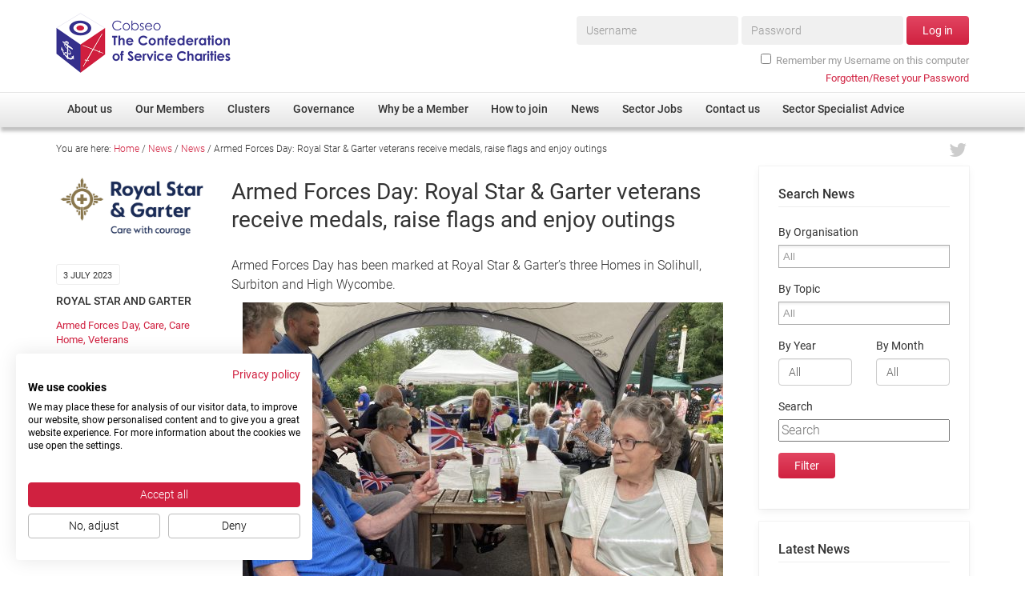

--- FILE ---
content_type: text/html; charset=UTF-8
request_url: https://www.cobseo.org.uk/armed-forces-day-royal-star-garter-veterans-receive-medals-raise-flags-and-enjoy-outings/
body_size: 29352
content:
<!doctype html>
<!--[if lt IE 7]> <html class="no-js lt-ie10 lt-ie9 lt-ie8 lt-ie7" lang="en-GB"> <![endif]-->
<!--[if IE 7]>    <html class="no-js lt-ie10 lt-ie9 lt-ie8" lang="en-GB"> <![endif]-->
<!--[if IE 8]>    <html class="no-js lt-ie10 lt-ie9" lang="en-GB"> <![endif]-->
<!--[if IE 9]>    <html class="no-js lt-ie10" lang="en-GB"> <![endif]-->
<!--[if gt IE 9]><!--> <html class="no-js" lang="en-GB"> <!--<![endif]-->
<head>
<title>Armed Forces Day: Royal Star &amp; Garter veterans receive medals, raise flags and enjoy outings - Cobseo</title>
<!-- GA -->
<!-- Google Tag Manager -->
<script>(function(w,d,s,l,i){w[l]=w[l]||[];w[l].push({'gtm.start':
new Date().getTime(),event:'gtm.js'});var f=d.getElementsByTagName(s)[0],
j=d.createElement(s),dl=l!='dataLayer'?'&l='+l:'';j.async=true;j.src=
'https://www.googletagmanager.com/gtm.js?id='+i+dl;f.parentNode.insertBefore(j,f);
})(window,document,'script','dataLayer','GTM-WXPS5RN');</script>
<!-- End Google Tag Manager -->

<script src="/static/js/pre.min.js" defer></script>
<script>var _version = '202310310916';</script>
<meta charset="utf-8">
<meta http-equiv="Content-Type" content="text/html; charset=UTF-8">
<meta http-equiv="X-UA-Compatible" content="IE=edge,chrome=1">
<meta name="viewport" content="width=device-width, initial-scale=1, maximum-scale=1, user-scalable=no">
<meta name="apple-mobile-web-app-capable" content="yes">

<meta name='robots' content='index, follow, max-image-preview:large, max-snippet:-1, max-video-preview:-1' />

	<!-- This site is optimized with the Yoast SEO plugin v21.4 - https://yoast.com/wordpress/plugins/seo/ -->
	<link rel="canonical" href="https://www.cobseo.org.uk/armed-forces-day-royal-star-garter-veterans-receive-medals-raise-flags-and-enjoy-outings/" />
	<meta property="og:locale" content="en_GB" />
	<meta property="og:type" content="article" />
	<meta property="og:title" content="Armed Forces Day: Royal Star &amp; Garter veterans receive medals, raise flags and enjoy outings - Cobseo" />
	<meta property="og:description" content="Armed Forces Day has been marked at Royal Star &amp; Garter’s three Homes in Solihull, Surbiton and High Wycombe." />
	<meta property="og:url" content="https://www.cobseo.org.uk/armed-forces-day-royal-star-garter-veterans-receive-medals-raise-flags-and-enjoy-outings/" />
	<meta property="og:site_name" content="Cobseo" />
	<meta property="article:published_time" content="2023-07-03T08:21:54+00:00" />
	<meta property="og:image" content="https://www.cobseo.org.uk/assets/files/2023/07/AFD-HW-1-600x450.jpeg" />
	<meta name="author" content="charlotte.fiander" />
	<meta name="twitter:card" content="summary_large_image" />
	<script type="application/ld+json" class="yoast-schema-graph">{"@context":"https://schema.org","@graph":[{"@type":"WebPage","@id":"https://www.cobseo.org.uk/armed-forces-day-royal-star-garter-veterans-receive-medals-raise-flags-and-enjoy-outings/","url":"https://www.cobseo.org.uk/armed-forces-day-royal-star-garter-veterans-receive-medals-raise-flags-and-enjoy-outings/","name":"Armed Forces Day: Royal Star & Garter veterans receive medals, raise flags and enjoy outings - Cobseo","isPartOf":{"@id":"https://www.cobseo.org.uk/#website"},"primaryImageOfPage":{"@id":"https://www.cobseo.org.uk/armed-forces-day-royal-star-garter-veterans-receive-medals-raise-flags-and-enjoy-outings/#primaryimage"},"image":{"@id":"https://www.cobseo.org.uk/armed-forces-day-royal-star-garter-veterans-receive-medals-raise-flags-and-enjoy-outings/#primaryimage"},"thumbnailUrl":"https://www.cobseo.org.uk/assets/files/2023/07/AFD-HW-1-600x450.jpeg","datePublished":"2023-07-03T08:21:54+00:00","dateModified":"2023-07-03T08:21:54+00:00","author":{"@id":"https://www.cobseo.org.uk/#/schema/person/7813c06ade66ed7e271f013008cd1131"},"breadcrumb":{"@id":"https://www.cobseo.org.uk/armed-forces-day-royal-star-garter-veterans-receive-medals-raise-flags-and-enjoy-outings/#breadcrumb"},"inLanguage":"en-GB","potentialAction":[{"@type":"ReadAction","target":["https://www.cobseo.org.uk/armed-forces-day-royal-star-garter-veterans-receive-medals-raise-flags-and-enjoy-outings/"]}]},{"@type":"ImageObject","inLanguage":"en-GB","@id":"https://www.cobseo.org.uk/armed-forces-day-royal-star-garter-veterans-receive-medals-raise-flags-and-enjoy-outings/#primaryimage","url":"https://www.cobseo.org.uk/assets/files/2023/07/AFD-HW-1.jpeg","contentUrl":"https://www.cobseo.org.uk/assets/files/2023/07/AFD-HW-1.jpeg","width":2560,"height":1920},{"@type":"BreadcrumbList","@id":"https://www.cobseo.org.uk/armed-forces-day-royal-star-garter-veterans-receive-medals-raise-flags-and-enjoy-outings/#breadcrumb","itemListElement":[{"@type":"ListItem","position":1,"name":"Home","item":"https://www.cobseo.org.uk/"},{"@type":"ListItem","position":2,"name":"News","item":"https://www.cobseo.org.uk/news/"},{"@type":"ListItem","position":3,"name":"News","item":"https://www.cobseo.org.uk/category/news/"},{"@type":"ListItem","position":4,"name":"Armed Forces Day: Royal Star &#038; Garter veterans receive medals, raise flags and enjoy outings"}]},{"@type":"WebSite","@id":"https://www.cobseo.org.uk/#website","url":"https://www.cobseo.org.uk/","name":"Cobseo","description":"The Confederation of Service Charities","potentialAction":[{"@type":"SearchAction","target":{"@type":"EntryPoint","urlTemplate":"https://www.cobseo.org.uk/?s={search_term_string}"},"query-input":"required name=search_term_string"}],"inLanguage":"en-GB"},{"@type":"Person","@id":"https://www.cobseo.org.uk/#/schema/person/7813c06ade66ed7e271f013008cd1131","name":"charlotte.fiander","image":{"@type":"ImageObject","inLanguage":"en-GB","@id":"https://www.cobseo.org.uk/#/schema/person/image/","url":"https://secure.gravatar.com/avatar/fd1ff69e75d7071527e662d0dbdb4018?s=96&d=mm&r=g","contentUrl":"https://secure.gravatar.com/avatar/fd1ff69e75d7071527e662d0dbdb4018?s=96&d=mm&r=g","caption":"charlotte.fiander"}}]}</script>
	<!-- / Yoast SEO plugin. -->



<style type="text/css">
img.wp-smiley,
img.emoji {
	display: inline !important;
	border: none !important;
	box-shadow: none !important;
	height: 1em !important;
	width: 1em !important;
	margin: 0 0.07em !important;
	vertical-align: -0.1em !important;
	background: none !important;
	padding: 0 !important;
}
</style>
	<link data-minify="1" rel='stylesheet' id='runUserAlertsCSS-css' href='https://www.cobseo.org.uk/wp-content/cache/min/1/wp-content/plugins/runuseralerts/runUserAlerts.css?ver=1757335312' type='text/css' media='all' />
<link rel='stylesheet' id='wp-block-library-css' href='https://www.cobseo.org.uk/wp-includes/css/dist/block-library/style.min.css?ver=d88dcf529a6d018cc1ec2c45ac9c3723' type='text/css' media='all' />
<style id='classic-theme-styles-inline-css' type='text/css'>
/*! This file is auto-generated */
.wp-block-button__link{color:#fff;background-color:#32373c;border-radius:9999px;box-shadow:none;text-decoration:none;padding:calc(.667em + 2px) calc(1.333em + 2px);font-size:1.125em}.wp-block-file__button{background:#32373c;color:#fff;text-decoration:none}
</style>
<style id='global-styles-inline-css' type='text/css'>
body{--wp--preset--color--black: #000000;--wp--preset--color--cyan-bluish-gray: #abb8c3;--wp--preset--color--white: #ffffff;--wp--preset--color--pale-pink: #f78da7;--wp--preset--color--vivid-red: #cf2e2e;--wp--preset--color--luminous-vivid-orange: #ff6900;--wp--preset--color--luminous-vivid-amber: #fcb900;--wp--preset--color--light-green-cyan: #7bdcb5;--wp--preset--color--vivid-green-cyan: #00d084;--wp--preset--color--pale-cyan-blue: #8ed1fc;--wp--preset--color--vivid-cyan-blue: #0693e3;--wp--preset--color--vivid-purple: #9b51e0;--wp--preset--gradient--vivid-cyan-blue-to-vivid-purple: linear-gradient(135deg,rgba(6,147,227,1) 0%,rgb(155,81,224) 100%);--wp--preset--gradient--light-green-cyan-to-vivid-green-cyan: linear-gradient(135deg,rgb(122,220,180) 0%,rgb(0,208,130) 100%);--wp--preset--gradient--luminous-vivid-amber-to-luminous-vivid-orange: linear-gradient(135deg,rgba(252,185,0,1) 0%,rgba(255,105,0,1) 100%);--wp--preset--gradient--luminous-vivid-orange-to-vivid-red: linear-gradient(135deg,rgba(255,105,0,1) 0%,rgb(207,46,46) 100%);--wp--preset--gradient--very-light-gray-to-cyan-bluish-gray: linear-gradient(135deg,rgb(238,238,238) 0%,rgb(169,184,195) 100%);--wp--preset--gradient--cool-to-warm-spectrum: linear-gradient(135deg,rgb(74,234,220) 0%,rgb(151,120,209) 20%,rgb(207,42,186) 40%,rgb(238,44,130) 60%,rgb(251,105,98) 80%,rgb(254,248,76) 100%);--wp--preset--gradient--blush-light-purple: linear-gradient(135deg,rgb(255,206,236) 0%,rgb(152,150,240) 100%);--wp--preset--gradient--blush-bordeaux: linear-gradient(135deg,rgb(254,205,165) 0%,rgb(254,45,45) 50%,rgb(107,0,62) 100%);--wp--preset--gradient--luminous-dusk: linear-gradient(135deg,rgb(255,203,112) 0%,rgb(199,81,192) 50%,rgb(65,88,208) 100%);--wp--preset--gradient--pale-ocean: linear-gradient(135deg,rgb(255,245,203) 0%,rgb(182,227,212) 50%,rgb(51,167,181) 100%);--wp--preset--gradient--electric-grass: linear-gradient(135deg,rgb(202,248,128) 0%,rgb(113,206,126) 100%);--wp--preset--gradient--midnight: linear-gradient(135deg,rgb(2,3,129) 0%,rgb(40,116,252) 100%);--wp--preset--font-size--small: 13px;--wp--preset--font-size--medium: 20px;--wp--preset--font-size--large: 36px;--wp--preset--font-size--x-large: 42px;--wp--preset--spacing--20: 0.44rem;--wp--preset--spacing--30: 0.67rem;--wp--preset--spacing--40: 1rem;--wp--preset--spacing--50: 1.5rem;--wp--preset--spacing--60: 2.25rem;--wp--preset--spacing--70: 3.38rem;--wp--preset--spacing--80: 5.06rem;--wp--preset--shadow--natural: 6px 6px 9px rgba(0, 0, 0, 0.2);--wp--preset--shadow--deep: 12px 12px 50px rgba(0, 0, 0, 0.4);--wp--preset--shadow--sharp: 6px 6px 0px rgba(0, 0, 0, 0.2);--wp--preset--shadow--outlined: 6px 6px 0px -3px rgba(255, 255, 255, 1), 6px 6px rgba(0, 0, 0, 1);--wp--preset--shadow--crisp: 6px 6px 0px rgba(0, 0, 0, 1);}:where(.is-layout-flex){gap: 0.5em;}:where(.is-layout-grid){gap: 0.5em;}body .is-layout-flow > .alignleft{float: left;margin-inline-start: 0;margin-inline-end: 2em;}body .is-layout-flow > .alignright{float: right;margin-inline-start: 2em;margin-inline-end: 0;}body .is-layout-flow > .aligncenter{margin-left: auto !important;margin-right: auto !important;}body .is-layout-constrained > .alignleft{float: left;margin-inline-start: 0;margin-inline-end: 2em;}body .is-layout-constrained > .alignright{float: right;margin-inline-start: 2em;margin-inline-end: 0;}body .is-layout-constrained > .aligncenter{margin-left: auto !important;margin-right: auto !important;}body .is-layout-constrained > :where(:not(.alignleft):not(.alignright):not(.alignfull)){max-width: var(--wp--style--global--content-size);margin-left: auto !important;margin-right: auto !important;}body .is-layout-constrained > .alignwide{max-width: var(--wp--style--global--wide-size);}body .is-layout-flex{display: flex;}body .is-layout-flex{flex-wrap: wrap;align-items: center;}body .is-layout-flex > *{margin: 0;}body .is-layout-grid{display: grid;}body .is-layout-grid > *{margin: 0;}:where(.wp-block-columns.is-layout-flex){gap: 2em;}:where(.wp-block-columns.is-layout-grid){gap: 2em;}:where(.wp-block-post-template.is-layout-flex){gap: 1.25em;}:where(.wp-block-post-template.is-layout-grid){gap: 1.25em;}.has-black-color{color: var(--wp--preset--color--black) !important;}.has-cyan-bluish-gray-color{color: var(--wp--preset--color--cyan-bluish-gray) !important;}.has-white-color{color: var(--wp--preset--color--white) !important;}.has-pale-pink-color{color: var(--wp--preset--color--pale-pink) !important;}.has-vivid-red-color{color: var(--wp--preset--color--vivid-red) !important;}.has-luminous-vivid-orange-color{color: var(--wp--preset--color--luminous-vivid-orange) !important;}.has-luminous-vivid-amber-color{color: var(--wp--preset--color--luminous-vivid-amber) !important;}.has-light-green-cyan-color{color: var(--wp--preset--color--light-green-cyan) !important;}.has-vivid-green-cyan-color{color: var(--wp--preset--color--vivid-green-cyan) !important;}.has-pale-cyan-blue-color{color: var(--wp--preset--color--pale-cyan-blue) !important;}.has-vivid-cyan-blue-color{color: var(--wp--preset--color--vivid-cyan-blue) !important;}.has-vivid-purple-color{color: var(--wp--preset--color--vivid-purple) !important;}.has-black-background-color{background-color: var(--wp--preset--color--black) !important;}.has-cyan-bluish-gray-background-color{background-color: var(--wp--preset--color--cyan-bluish-gray) !important;}.has-white-background-color{background-color: var(--wp--preset--color--white) !important;}.has-pale-pink-background-color{background-color: var(--wp--preset--color--pale-pink) !important;}.has-vivid-red-background-color{background-color: var(--wp--preset--color--vivid-red) !important;}.has-luminous-vivid-orange-background-color{background-color: var(--wp--preset--color--luminous-vivid-orange) !important;}.has-luminous-vivid-amber-background-color{background-color: var(--wp--preset--color--luminous-vivid-amber) !important;}.has-light-green-cyan-background-color{background-color: var(--wp--preset--color--light-green-cyan) !important;}.has-vivid-green-cyan-background-color{background-color: var(--wp--preset--color--vivid-green-cyan) !important;}.has-pale-cyan-blue-background-color{background-color: var(--wp--preset--color--pale-cyan-blue) !important;}.has-vivid-cyan-blue-background-color{background-color: var(--wp--preset--color--vivid-cyan-blue) !important;}.has-vivid-purple-background-color{background-color: var(--wp--preset--color--vivid-purple) !important;}.has-black-border-color{border-color: var(--wp--preset--color--black) !important;}.has-cyan-bluish-gray-border-color{border-color: var(--wp--preset--color--cyan-bluish-gray) !important;}.has-white-border-color{border-color: var(--wp--preset--color--white) !important;}.has-pale-pink-border-color{border-color: var(--wp--preset--color--pale-pink) !important;}.has-vivid-red-border-color{border-color: var(--wp--preset--color--vivid-red) !important;}.has-luminous-vivid-orange-border-color{border-color: var(--wp--preset--color--luminous-vivid-orange) !important;}.has-luminous-vivid-amber-border-color{border-color: var(--wp--preset--color--luminous-vivid-amber) !important;}.has-light-green-cyan-border-color{border-color: var(--wp--preset--color--light-green-cyan) !important;}.has-vivid-green-cyan-border-color{border-color: var(--wp--preset--color--vivid-green-cyan) !important;}.has-pale-cyan-blue-border-color{border-color: var(--wp--preset--color--pale-cyan-blue) !important;}.has-vivid-cyan-blue-border-color{border-color: var(--wp--preset--color--vivid-cyan-blue) !important;}.has-vivid-purple-border-color{border-color: var(--wp--preset--color--vivid-purple) !important;}.has-vivid-cyan-blue-to-vivid-purple-gradient-background{background: var(--wp--preset--gradient--vivid-cyan-blue-to-vivid-purple) !important;}.has-light-green-cyan-to-vivid-green-cyan-gradient-background{background: var(--wp--preset--gradient--light-green-cyan-to-vivid-green-cyan) !important;}.has-luminous-vivid-amber-to-luminous-vivid-orange-gradient-background{background: var(--wp--preset--gradient--luminous-vivid-amber-to-luminous-vivid-orange) !important;}.has-luminous-vivid-orange-to-vivid-red-gradient-background{background: var(--wp--preset--gradient--luminous-vivid-orange-to-vivid-red) !important;}.has-very-light-gray-to-cyan-bluish-gray-gradient-background{background: var(--wp--preset--gradient--very-light-gray-to-cyan-bluish-gray) !important;}.has-cool-to-warm-spectrum-gradient-background{background: var(--wp--preset--gradient--cool-to-warm-spectrum) !important;}.has-blush-light-purple-gradient-background{background: var(--wp--preset--gradient--blush-light-purple) !important;}.has-blush-bordeaux-gradient-background{background: var(--wp--preset--gradient--blush-bordeaux) !important;}.has-luminous-dusk-gradient-background{background: var(--wp--preset--gradient--luminous-dusk) !important;}.has-pale-ocean-gradient-background{background: var(--wp--preset--gradient--pale-ocean) !important;}.has-electric-grass-gradient-background{background: var(--wp--preset--gradient--electric-grass) !important;}.has-midnight-gradient-background{background: var(--wp--preset--gradient--midnight) !important;}.has-small-font-size{font-size: var(--wp--preset--font-size--small) !important;}.has-medium-font-size{font-size: var(--wp--preset--font-size--medium) !important;}.has-large-font-size{font-size: var(--wp--preset--font-size--large) !important;}.has-x-large-font-size{font-size: var(--wp--preset--font-size--x-large) !important;}
.wp-block-navigation a:where(:not(.wp-element-button)){color: inherit;}
:where(.wp-block-post-template.is-layout-flex){gap: 1.25em;}:where(.wp-block-post-template.is-layout-grid){gap: 1.25em;}
:where(.wp-block-columns.is-layout-flex){gap: 2em;}:where(.wp-block-columns.is-layout-grid){gap: 2em;}
.wp-block-pullquote{font-size: 1.5em;line-height: 1.6;}
</style>
<link rel='stylesheet' id='bbp-default-css' href='https://www.cobseo.org.uk/wp-content/plugins/bbpress/templates/default/css/bbpress.min.css?ver=2.6.9' type='text/css' media='all' />
<link data-minify="1" rel='stylesheet' id='bbpressmoderationstyle-css' href='https://www.cobseo.org.uk/wp-content/cache/min/1/wp-content/plugins/bbpressmoderation/style.css?ver=1757335312' type='text/css' media='all' />
<link data-minify="1" rel='stylesheet' id='UserAccessManagerLoginForm-css' href='https://www.cobseo.org.uk/wp-content/cache/min/1/wp-content/plugins/user-access-manager/assets/css/uamLoginForm.css?ver=1757335312' type='text/css' media='screen' />
<link data-minify="1" rel='stylesheet' id='wc-gallery-style-css' href='https://www.cobseo.org.uk/wp-content/cache/min/1/wp-content/plugins/wc-gallery/includes/css/style.css?ver=1757335312' type='text/css' media='all' />
<link data-minify="1" rel='stylesheet' id='wc-gallery-popup-style-css' href='https://www.cobseo.org.uk/wp-content/cache/min/1/wp-content/plugins/wc-gallery/includes/css/magnific-popup.css?ver=1757335312' type='text/css' media='all' />
<link data-minify="1" rel='stylesheet' id='wc-gallery-flexslider-style-css' href='https://www.cobseo.org.uk/wp-content/cache/min/1/wp-content/plugins/wc-gallery/includes/vendors/flexslider/flexslider.css?ver=1757335312' type='text/css' media='all' />
<link data-minify="1" rel='stylesheet' id='wc-gallery-owlcarousel-style-css' href='https://www.cobseo.org.uk/wp-content/cache/min/1/wp-content/plugins/wc-gallery/includes/vendors/owlcarousel/assets/owl.carousel.css?ver=1757335312' type='text/css' media='all' />
<link data-minify="1" rel='stylesheet' id='wc-gallery-owlcarousel-theme-style-css' href='https://www.cobseo.org.uk/wp-content/cache/min/1/wp-content/plugins/wc-gallery/includes/vendors/owlcarousel/assets/owl.theme.default.css?ver=1757335312' type='text/css' media='all' />
<link data-minify="1" rel='stylesheet' id='wmpci-public-style-css' href='https://www.cobseo.org.uk/wp-content/cache/min/1/wp-content/plugins/wp-modal-popup-with-cookie-integration/assets/css/wmpci-public.css?ver=1757335312' type='text/css' media='all' />
<link data-minify="1" rel='stylesheet' id='tablepress-default-css' href='https://www.cobseo.org.uk/wp-content/cache/min/1/wp-content/plugins/tablepress/css/build/default.css?ver=1757335312' type='text/css' media='all' />
<script type='text/javascript' src='https://www.cobseo.org.uk/wp-includes/js/jquery/jquery.min.js?ver=3.7.0' id='jquery-core-js' defer></script>
<script type='text/javascript' src='https://www.cobseo.org.uk/wp-includes/js/jquery/jquery-migrate.min.js?ver=3.4.1' id='jquery-migrate-js' defer></script>
<link rel="https://api.w.org/" href="https://www.cobseo.org.uk/wp-json/" /><link rel="alternate" type="application/json" href="https://www.cobseo.org.uk/wp-json/wp/v2/posts/55385" /><link rel="EditURI" type="application/rsd+xml" title="RSD" href="https://www.cobseo.org.uk/xmlrpc.php?rsd" />
<link rel='shortlink' href='https://www.cobseo.org.uk/?p=55385' />
<link rel="alternate" type="application/json+oembed" href="https://www.cobseo.org.uk/wp-json/oembed/1.0/embed?url=https%3A%2F%2Fwww.cobseo.org.uk%2Farmed-forces-day-royal-star-garter-veterans-receive-medals-raise-flags-and-enjoy-outings%2F" />
<link rel="alternate" type="text/xml+oembed" href="https://www.cobseo.org.uk/wp-json/oembed/1.0/embed?url=https%3A%2F%2Fwww.cobseo.org.uk%2Farmed-forces-day-royal-star-garter-veterans-receive-medals-raise-flags-and-enjoy-outings%2F&#038;format=xml" />
<style type="text/css">.recentcomments a{display:inline !important;padding:0 !important;margin:0 !important;}</style><noscript><style id="rocket-lazyload-nojs-css">.rll-youtube-player, [data-lazy-src]{display:none !important;}</style></noscript>
<link data-minify="1" rel="stylesheet" href="https://www.cobseo.org.uk/wp-content/cache/min/1/static/ext/bootstrap/3.2.0/css/bootstrap.min.css?ver=1757335312">
<link data-minify="1" rel="stylesheet" href="https://www.cobseo.org.uk/wp-content/cache/min/1/static/ext/font-awesome/4.2.0/css/font-awesome.min.css?ver=1757335312">
<link data-minify="1" rel="stylesheet" href="https://www.cobseo.org.uk/wp-content/cache/min/1/static/ext/owl-carousel/owl.carousel.css?ver=1757335312">
<link data-minify="1" rel="stylesheet" href="https://www.cobseo.org.uk/wp-content/cache/min/1/static/ext/chosen/1.2.0/docsupport/prism.css?ver=1757335312">
<link data-minify="1" rel="stylesheet" href="https://www.cobseo.org.uk/wp-content/cache/min/1/static/ext/chosen/1.2.0/chosen.css?ver=1757335312">
<link data-minify="1" rel="stylesheet" href="https://www.cobseo.org.uk/wp-content/cache/min/1/static/ext/flowplayer-5.5.2/skin/minimalist.css?ver=1757335312">
<link rel="stylesheet" href="/static/css/master.202310310916.css">
<link rel="stylesheet" href="/static/css/override.202310310916.css">
<!--[if gte IE 9]><style type="text/css">.gradient{filter: none;}</style><![endif]-->

<!--[if lt IE 9]>
<script src="/static/js/ie8.min.js"></script>
<![endif]-->
</head>

<body class="post-template-default single single-post postid-55385 single-format-standard category-news">

	<!-- Google Tag Manager (noscript) -->
	<noscript><iframe src="https://www.googletagmanager.com/ns.html?id=GTM-WXPS5RN"
	height="0" width="0" style="display:none;visibility:hidden"></iframe></noscript>
	<!-- End Google Tag Manager (noscript) -->



<div class="container">

    <header class="row relative">

        <div class="col-xs-6 col-md-4 logo-wrap">
            <a href="https://www.cobseo.org.uk/"><span class="sprite logo"><span class="mask"></span><span class="img"><img src="data:image/svg+xml,%3Csvg%20xmlns='http://www.w3.org/2000/svg'%20viewBox='0%200%200%200'%3E%3C/svg%3E" nopin="nopin" alt="" data-lazy-src="/static/img/sprite.202310310916.png"><noscript><img src="/static/img/sprite.202310310916.png" nopin="nopin" alt=""></noscript></span></span></a>
        </div>

        <div class="col-md-8 hidden-xs hidden-sm hidden-md members-wrap">
                            <div id="menuMembers">
                    <form id="frm-login-top" class="frm-login form-inline" role="form" method="post" action="https://www.cobseo.org.uk/login?redirect_to=https%3A%2F%2Fwww.cobseo.org.uk%2Fmembers-area%2F">
                        
        <div class="form-group ">
                        <label class="sr-only" for="log_text">Username*</label>
                        <input class="form-control " id="log_text" type="text" name="log" placeholder="Username" required>
                                </div>

        
        <div class="form-group ">
                        <label class="sr-only" for="pwd_password">Password*</label>
                        <input class="form-control " id="pwd_password" type="password" name="pwd" placeholder="Password" required>
                                </div>

        
                        <button class="btn btn-default" type="submit">Log in</button>

                        <div class="form-group checkbox-row">
                            <div class="checkbox">
                                <label>
                                    <input name="rememberme" type="checkbox" value="forever">Remember my Username on this computer
                                </label>
                            </div>
                        </div>

                    </form>
                    <p class="login-help"><a href="https://www.cobseo.org.uk/login?action=lostpassword"><span>Forgotten/Reset your Password</span></a></p>
                </div>
                    </div>

        <div class="col-xs-6 col-md-8 hidden-lg text-right">
            
            <div id="membersSwitch" class="menu-switch menu-switch-members">
                <span>Log in</span>
            </div>

            <div id="mainSwitch" class="menu-switch menu-switch-main">
                <i class="fa fa-bars"></i>
            </div>
            
        </div>

    </header>


</div>

<div id="menuPrimary" class="hidden-xs hidden-sm hidden-md">

    <div class="inner">
        <nav class="menu-primary-container"><ul id="menu-primary" class="menu"><li id="menu-item-172" class="menu-item menu-item-type-post_type menu-item-object-page menu-item-has-children menu-item-172"><a href="https://www.cobseo.org.uk/about-us/"><span>About us</span></a>
<ul class="sub-menu">
	<li id="menu-item-226" class="menu-item menu-item-type-post_type menu-item-object-page menu-item-226"><a href="https://www.cobseo.org.uk/about-us/"><span>Overview</span></a></li>
	<li id="menu-item-227" class="menu-item menu-item-type-post_type menu-item-object-page menu-item-227"><a href="https://www.cobseo.org.uk/about-us/cobseo-office/"><span>Cobseo Office</span></a></li>
	<li id="menu-item-228" class="menu-item menu-item-type-post_type menu-item-object-page menu-item-228"><a href="https://www.cobseo.org.uk/about-us/our-patron/"><span>Our Patron</span></a></li>
	<li id="menu-item-229" class="menu-item menu-item-type-post_type menu-item-object-page menu-item-229"><a href="https://www.cobseo.org.uk/about-us/cobseo-executive-committee/"><span>Cobseo Executive Committee</span></a></li>
	<li id="menu-item-67714" class="menu-item menu-item-type-post_type menu-item-object-page menu-item-67714"><a href="https://www.cobseo.org.uk/about-us/meet-cobseos-members/"><span>Meet Cobseo’s Members</span></a></li>
</ul>
</li>
<li id="menu-item-173" class="menu-item menu-item-type-post_type menu-item-object-page menu-item-has-children menu-item-173"><a href="https://www.cobseo.org.uk/members/"><span>Our Members</span></a>
<ul class="sub-menu">
	<li id="menu-item-2324" class="menu-item menu-item-type-post_type_archive menu-item-object-rund_directory menu-item-2324"><a href="https://www.cobseo.org.uk/members/directory/"><span>Member Directory</span></a></li>
	<li id="menu-item-68694" class="menu-item menu-item-type-post_type menu-item-object-page menu-item-68694"><a href="https://www.cobseo.org.uk/membership-disclaimer/"><span>Membership Disclaimer</span></a></li>
	<li id="menu-item-2338" class="menu-item menu-item-type-post_type menu-item-object-page menu-item-2338"><a href="https://www.cobseo.org.uk/members/regimental-associations/"><span>Regimental Associations</span></a></li>
	<li id="menu-item-8419" class="menu-item menu-item-type-post_type menu-item-object-page menu-item-8419"><a href="https://www.cobseo.org.uk/members/devolved-administration/"><span>Devolved Administration</span></a></li>
</ul>
</li>
<li id="menu-item-373" class="menu-item menu-item-type-post_type menu-item-object-page menu-item-has-children menu-item-373"><a href="https://www.cobseo.org.uk/clusters/"><span>Clusters</span></a>
<ul class="sub-menu">
	<li id="menu-item-379" class="menu-item menu-item-type-post_type menu-item-object-page menu-item-379"><a href="https://www.cobseo.org.uk/clusters/"><span>Overview</span></a></li>
	<li id="menu-item-375" class="menu-item menu-item-type-post_type menu-item-object-page menu-item-375"><a href="https://www.cobseo.org.uk/clusters/education-employment-and-resettlement/"><span>Employment</span></a></li>
	<li id="menu-item-376" class="menu-item menu-item-type-post_type menu-item-object-page menu-item-376"><a href="https://www.cobseo.org.uk/clusters/non-uk/"><span>Non-UK</span></a></li>
	<li id="menu-item-377" class="menu-item menu-item-type-post_type menu-item-object-page menu-item-377"><a href="https://www.cobseo.org.uk/clusters/welfare-health-wellbeing-arena/"><span>Welfare, Health and Wellbeing Arena</span></a></li>
	<li id="menu-item-378" class="menu-item menu-item-type-post_type menu-item-object-page menu-item-378"><a href="https://www.cobseo.org.uk/clusters/housing/"><span>Housing</span></a></li>
	<li id="menu-item-426" class="menu-item menu-item-type-post_type menu-item-object-page menu-item-426"><a href="https://www.cobseo.org.uk/clusters/membership/"><span>Membership</span></a></li>
	<li id="menu-item-427" class="menu-item menu-item-type-post_type menu-item-object-page menu-item-427"><a href="https://www.cobseo.org.uk/clusters/research/"><span>Research</span></a></li>
	<li id="menu-item-428" class="menu-item menu-item-type-post_type menu-item-object-page menu-item-428"><a href="https://www.cobseo.org.uk/clusters/care/"><span>Care</span></a></li>
	<li id="menu-item-429" class="menu-item menu-item-type-post_type menu-item-object-page menu-item-429"><a href="https://www.cobseo.org.uk/clusters/justice-system/"><span>Justice System</span></a></li>
	<li id="menu-item-430" class="menu-item menu-item-type-post_type menu-item-object-page menu-item-430"><a href="https://www.cobseo.org.uk/clusters/serving-personnel/"><span>Serving Personnel</span></a></li>
	<li id="menu-item-49323" class="menu-item menu-item-type-post_type menu-item-object-page menu-item-49323"><a href="https://www.cobseo.org.uk/clusters/female-veterans/"><span>Female Veterans</span></a></li>
</ul>
</li>
<li id="menu-item-230" class="menu-item menu-item-type-post_type menu-item-object-page menu-item-has-children menu-item-230"><a href="https://www.cobseo.org.uk/governance/"><span>Governance</span></a>
<ul class="sub-menu">
	<li id="menu-item-33106" class="menu-item menu-item-type-post_type menu-item-object-page menu-item-33106"><a href="https://www.cobseo.org.uk/governance/efficiencies/"><span>Efficiencies</span></a></li>
	<li id="menu-item-31672" class="menu-item menu-item-type-post_type menu-item-object-page menu-item-31672"><a href="https://www.cobseo.org.uk/governance/fundraising/"><span>Fundraising</span></a></li>
	<li id="menu-item-31671" class="menu-item menu-item-type-post_type menu-item-object-page menu-item-31671"><a href="https://www.cobseo.org.uk/governance/safeguarding/"><span>Safeguarding</span></a></li>
	<li id="menu-item-31667" class="menu-item menu-item-type-post_type menu-item-object-page menu-item-31667"><a href="https://www.cobseo.org.uk/governance/governance-practices/"><span>Governance Practices</span></a></li>
	<li id="menu-item-31670" class="menu-item menu-item-type-post_type menu-item-object-page menu-item-31670"><a href="https://www.cobseo.org.uk/governance/dataprotection/"><span>Data Protection</span></a></li>
	<li id="menu-item-31669" class="menu-item menu-item-type-post_type menu-item-object-page menu-item-31669"><a href="https://www.cobseo.org.uk/governance/self-reporting/"><span>Self-Reporting</span></a></li>
	<li id="menu-item-31668" class="menu-item menu-item-type-post_type menu-item-object-page menu-item-31668"><a href="https://www.cobseo.org.uk/governance/submissions/"><span>Consultations</span></a></li>
</ul>
</li>
<li id="menu-item-174" class="menu-item menu-item-type-post_type menu-item-object-page menu-item-174"><a href="https://www.cobseo.org.uk/why-be-a-member/"><span>Why be a Member</span></a></li>
<li id="menu-item-175" class="menu-item menu-item-type-post_type menu-item-object-page menu-item-175"><a href="https://www.cobseo.org.uk/how-to-join-us/"><span>How to join</span></a></li>
<li id="menu-item-176" class="menu-item menu-item-type-post_type menu-item-object-page current_page_parent menu-item-176"><a href="https://www.cobseo.org.uk/news/"><span>News</span></a></li>
<li id="menu-item-8203" class="menu-item menu-item-type-taxonomy menu-item-object-post_tag menu-item-8203"><a href="https://www.cobseo.org.uk/news/topics/job-vacancy/"><span>Sector Jobs</span></a></li>
<li id="menu-item-177" class="menu-item menu-item-type-post_type menu-item-object-page menu-item-177"><a href="https://www.cobseo.org.uk/contact-us/"><span>Contact us</span></a></li>
<li id="menu-item-57364" class="menu-item menu-item-type-post_type menu-item-object-page menu-item-has-children menu-item-57364"><a href="https://www.cobseo.org.uk/sector-specialist-advice/"><span>Sector Specialist Advice</span></a>
<ul class="sub-menu">
	<li id="menu-item-57362" class="menu-item menu-item-type-post_type menu-item-object-page menu-item-57362"><a href="https://www.cobseo.org.uk/sector-specialist-advice/afghanistan-support/"><span>Afghanistan support</span></a></li>
	<li id="menu-item-38384" class="menu-item menu-item-type-post_type menu-item-object-page menu-item-38384"><a href="https://www.cobseo.org.uk/sector-specialist-advice/coronavirus-covid-19/"><span>Coronavirus (COVID-19)</span></a></li>
	<li id="menu-item-57363" class="menu-item menu-item-type-post_type menu-item-object-page menu-item-57363"><a href="https://www.cobseo.org.uk/sector-specialist-advice/cost-of-living-information-centre/"><span>Cost of Living information centre</span></a></li>
	<li id="menu-item-57365" class="menu-item menu-item-type-post_type menu-item-object-page menu-item-57365"><a href="https://www.cobseo.org.uk/sector-specialist-advice/social-prescribing/"><span>Social prescribing</span></a></li>
</ul>
</li>
</ul></nav>    </div>

</div>

<div class="container">

<div class="relative">

    
<div class="row breadcrumbs-social-links">

    <div class="col-sm-10 col-md-10 breadcrumbs">

        <div id="breadcrumbs">	<span>You are here:</span>
<span><span><a href="https://www.cobseo.org.uk/">Home</a></span> / <span><a href="https://www.cobseo.org.uk/news/">News</a></span> / <span><a href="https://www.cobseo.org.uk/category/news/">News</a></span> / <span class="breadcrumb_last" aria-current="page">Armed Forces Day: Royal Star &#038; Garter veterans receive medals, raise flags and enjoy outings</span></span></div>
    </div>
    <div class="col-sm-2 col-md-2 social-links">

<!--        <a href="#_" class="facebook"><span class="fa fa-facebook"></span></a>-->
        <a href="https://twitter.com/COBSEO" target="_blank" class="twitter"><span class="fa fa-twitter"></span></a>

    </div>

</div>

    <div class="row">

        <div class="col-md-9">
                                <article class="row relative post-55385 post type-post status-publish format-standard hentry category-news tag-armed-forces-day tag-care tag-care-home tag-veterans organizations-royal-star-and-garter">

                        <div class="col-sm-3">

                            <div class="post-thumbnail">
                                <img src="data:image/svg+xml,%3Csvg%20xmlns='http://www.w3.org/2000/svg'%20viewBox='0%200%200%200'%3E%3C/svg%3E" alt="Royal Star and Garter" data-lazy-src="https://www.cobseo.org.uk/assets/files/2019/09/Royal-Star-and-Garter.jpg"><noscript><img src="https://www.cobseo.org.uk/assets/files/2019/09/Royal-Star-and-Garter.jpg" alt="Royal Star and Garter"></noscript>                            </div>
                            <div class="post-date">
                                <span>3 July 2023</span>
                            </div>
                            <div class="organization-name">
                                <a href="https://www.cobseo.org.uk/news/organisations/royal-star-and-garter/" rel="bookmark"><span>Royal Star and Garter</span></a>                            </div>
                            <div class="post-tags">
                                <a href="https://www.cobseo.org.uk/news/topics/armed-forces-day/" rel="tag">Armed Forces Day</a>, <a href="https://www.cobseo.org.uk/news/topics/care/" rel="tag">Care</a>, <a href="https://www.cobseo.org.uk/news/topics/care-home/" rel="tag">Care Home</a>, <a href="https://www.cobseo.org.uk/news/topics/veterans/" rel="tag">Veterans</a>                            </div>

                        </div>
                        <div class="col-sm-9">

                            <h1><span>Armed Forces Day: Royal Star &#038; Garter veterans receive medals, raise flags and enjoy outings</span></h1>
                            <div class="post-content">
                                <p>Armed Forces Day has been marked at Royal Star &amp; Garter’s three Homes in Solihull, Surbiton and High Wycombe.</p>
<p><img decoding="async" fetchpriority="high" class="size-medium wp-image-55386 aligncenter" src="data:image/svg+xml,%3Csvg%20xmlns='http://www.w3.org/2000/svg'%20viewBox='0%200%20600%20450'%3E%3C/svg%3E" alt="" width="600" height="450" data-lazy-srcset="https://www.cobseo.org.uk/assets/files/2023/07/AFD-HW-1-600x450.jpeg 600w, https://www.cobseo.org.uk/assets/files/2023/07/AFD-HW-1-1024x768.jpeg 1024w, https://www.cobseo.org.uk/assets/files/2023/07/AFD-HW-1-768x576.jpeg 768w, https://www.cobseo.org.uk/assets/files/2023/07/AFD-HW-1-1536x1152.jpeg 1536w, https://www.cobseo.org.uk/assets/files/2023/07/AFD-HW-1-2048x1536.jpeg 2048w, https://www.cobseo.org.uk/assets/files/2023/07/AFD-HW-1-250x188.jpeg 250w, https://www.cobseo.org.uk/assets/files/2023/07/AFD-HW-1-550x413.jpeg 550w, https://www.cobseo.org.uk/assets/files/2023/07/AFD-HW-1-800x600.jpeg 800w, https://www.cobseo.org.uk/assets/files/2023/07/AFD-HW-1-240x180.jpeg 240w, https://www.cobseo.org.uk/assets/files/2023/07/AFD-HW-1-400x300.jpeg 400w, https://www.cobseo.org.uk/assets/files/2023/07/AFD-HW-1-667x500.jpeg 667w" data-lazy-sizes="(max-width: 600px) 100vw, 600px" data-lazy-src="https://www.cobseo.org.uk/assets/files/2023/07/AFD-HW-1-600x450.jpeg" /><noscript><img decoding="async" fetchpriority="high" class="size-medium wp-image-55386 aligncenter" src="https://www.cobseo.org.uk/assets/files/2023/07/AFD-HW-1-600x450.jpeg" alt="" width="600" height="450" srcset="https://www.cobseo.org.uk/assets/files/2023/07/AFD-HW-1-600x450.jpeg 600w, https://www.cobseo.org.uk/assets/files/2023/07/AFD-HW-1-1024x768.jpeg 1024w, https://www.cobseo.org.uk/assets/files/2023/07/AFD-HW-1-768x576.jpeg 768w, https://www.cobseo.org.uk/assets/files/2023/07/AFD-HW-1-1536x1152.jpeg 1536w, https://www.cobseo.org.uk/assets/files/2023/07/AFD-HW-1-2048x1536.jpeg 2048w, https://www.cobseo.org.uk/assets/files/2023/07/AFD-HW-1-250x188.jpeg 250w, https://www.cobseo.org.uk/assets/files/2023/07/AFD-HW-1-550x413.jpeg 550w, https://www.cobseo.org.uk/assets/files/2023/07/AFD-HW-1-800x600.jpeg 800w, https://www.cobseo.org.uk/assets/files/2023/07/AFD-HW-1-240x180.jpeg 240w, https://www.cobseo.org.uk/assets/files/2023/07/AFD-HW-1-400x300.jpeg 400w, https://www.cobseo.org.uk/assets/files/2023/07/AFD-HW-1-667x500.jpeg 667w" sizes="(max-width: 600px) 100vw, 600px" /></noscript></p>
<p>Special AFD flags were raised by veterans outside the Homes to celebrate the day, on Saturday, 24 June.</p>
<p>Residents at the Surbiton Home also received HM Armed Forces Veterans Badges in recognition of their military service.</p>
<p>Royal Star &amp; Garter is a charity which provides loving, compassionate care to veterans and their partners living with disability or dementia.</p>
<p>The badges were given to veterans at Surbiton by Royal Star &amp; Garter’s Director of People, Kate Silver, on Friday 23 June. She said:</p>
<blockquote><p><em>“It was an honour to hand out the badges to the men and women who served our country, who now live at Royal Star &amp; Garter. Armed Forces Day is an important day for our veterans, and allows us to show our gratitude to them and the wider Armed Forces community.”</em></p></blockquote>
<p>Earlier in the week, Surbiton resident Stephen Vause was among the guests who attended an Armed Forces Day function at Kingston Guildhall. At the Home, the Armed Forces Day flag was raised by Army veteran Jack Keith. There was live music to mark the day.</p>
<p>There was also live music in Solihull with jazz and rock n’ roll singer Jeep Johnson, and the Armed Forces Day flag was raised by Brian Bucknall, who enjoyed a 36-year career in the Army. Some residents also attended the opening of a Poppy Path at the Armed Forces Community Garden.</p>
<p>In High Wycombe, residents were VIP guests at a ‘Salute to our Forces’ fun day at The Crown pub in Hazelmere.</p>
<p>Armed Forces Day commemorates the service of men and women in the British military, from currently serving troops to Service families, veterans and cadets.</p>
<p>Royal Star &amp; Garter is welcoming new residents to its three Homes. For more information on this, or to work for the charity, go to <a href="http://www.starandgarter.org">www.starandgarter.org</a></p>
                            </div>

                        </div>

                        
                    </article>

                            </div>

        <div class="col-md-3">
            <div id="sidebar" class="sidebar">

    
    <div class="element define-box news-filter">

        <div class="heading">Search News</div>

        <div id="news-filter" class="filter-wrap">
            <form data-url="https://www.cobseo.org.uk/news/">
                <div class="form-group select">
                                        <label for="sel-member-organisation">By Organisation</label>
                    <select data-placeholder="All" name="organizations" id="sel-member-organisation" class="form-control" multiple>
                        <option value="aden-veterans-association">Aden Veterans Association</option><option value="afv-launchpad-limited">AF&amp;V Launchpad Limited</option><option value="agamemnon-housing-association">Agamemnon Housing Association</option><option value="aggie-westons">Aggie Weston's</option><option value="association-of-jewish-ex-servicemen-and-women">AJEX Association of Jewish ex-Servicemen and Women</option><option value="alabare">ALABARÉ</option><option value="alexander-duckham-memorial-schools-trust">Alexander Duckham Memorial Schools Trust</option><option value="angliaruskinuniversity">Anglia Ruskin University</option><option value="anxious-minds">Anxious Minds</option><option value="armed-forces-christian-union">Armed Forces Christian Union</option><option value="armed-forces-covenant-fund-trust">Armed Forces Covenant Fund Trust</option><option value="armed-forces-day">Armed Forces Day</option><option value="armed-forces-education-trust">Armed Forces Education Trust</option><option value="armed-forces-outreach-service-gateshead">Armed Forces Outreach Service (Gateshead)</option><option value="afpst">Armed Forces Para-Snowsport Team</option><option value="army-benevolent-fund">Army Benevolent Fund</option><option value="army-central-fund">Army Central Fund</option><option value="army-dependants-trust">Army Dependants Trust</option><option value="army-families-federation-aff">Army Families Federation (AFF)</option><option value="army-widows-association">Army Widows Association</option><option value="association-of-ex-service-drop-in-centres-asdic">Association of ex-Service Drop-In Centres (ASDIC)</option><option value="arno">Association of Royal Navy Officers</option><option value="association-of-wrens">Association of Wrens and Women of the Royal Naval Services</option><option value="barnardos">Barnardos</option><option value="basic-brain-and-spinal-injury">BASIC - Brain and Spinal Injury</option><option value="bfbs">BFBS</option><option value="blesma">BLESMA</option><option value="blind-veterans-uk">Blind Veterans UK</option><option value="bravehound">Bravehound</option><option value="bravo-victor">BRAVO VICTOR</option><option value="bridge-for-heroes">Bridge for Heroes</option><option value="british-forces-foundation">British Forces Foundation</option><option value="british-nuclear-tests-veterans-association">British Nuclear Tests Veterans Association</option><option value="brooke-house-health-and-wellbeing-centre">Brooke House Health and Wellbeing Centre</option><option value="broughton-house">Broughton House</option><option value="buchanantrust">Buchanan Trust</option><option value="buildforce-cic">BuildForce</option><option value="buildingheroes">Building Heroes</option><option value="burma-star-association">Burma Star Association</option><option value="calvert-trust">Calvert Devon</option><option value="careaftercombat">Care After Combat</option><option value="care-for-veterans">Care For Veterans</option><option value="cessac">CESSAC</option><option value="changestepwales">Change Step Wales</option><option value="charitycommission">Charity Commission</option><option value="china-fleet-trust">China Fleet Trust</option><option value="clore-social-enterprise">Clore Social Enterprise</option><option value="cobseo">Cobseo, the Confederation of Service Charities</option><option value="combat-stress">Combat Stress</option><option value="communities-fiji-britain">Communities Fiji Britain</option><option value="community-drug-and-alcohol-recovery-services">Community Drug and Alcohol Recovery Services (CDARS)</option><option value="community-network">Community Network</option><option value="companies-house">Companies House</option><option value="company-of-makers-cic">Company of Makers CIC</option><option value="council-of-reserve-forces-and-cadets">Council of Reserve Forces and Cadets</option><option value="defence-medical-rehabilitation-centre-benevolent-fund">Defence Medical Rehabilitation Centre Benevolent Fund</option><option value="defence-medical-welfare-service">Defence Medical Welfare Service</option><option value="deptherapy">Deptherapy</option><option value="derbyshire-alcohol-advice-service">Derbyshire Alcohol Advice Service</option><option value="dundee-therapy-garden">Dundee Therapy Garden</option><option value="east-sussex-veterans-hub">East Sussex Veterans Hub</option><option value="entrain-space-our-wilton-trust-charity">Entrain Space</option><option value="erskine">Erskine</option><option value="fares4free">Fares4Free</option><option value="felix-fund">Felix Fund</option><option value="fighting-with-pride">Fighting With Pride</option><option value="finchale">Finchale</option><option value="first-aid-nursing-yeomanry-fany">First Aid Nursing Yeomanry (Princess Royal's Volunteer Corps)</option><option value="firstlighttrust">FirstLight Trust</option><option value="forces-children-scotland-royal-caledonian-trust">Forces Children Scotland (Royal Caledonian Trust)</option><option value="forceschildrenstrust">Forces Children's Trust</option><option value="forcesemploymentcharity">Forces Employment Charity</option><option value="forces-in-mind-trust">Forces in Mind Trust</option><option value="forces-pension-society">Forces Pension Society</option><option value="forces-support-limited">Forces Support Limited</option><option value="forceswelfaremediateam">Forces Welfare Media Team</option><option value="forwardassist">Forward Assist</option><option value="fundraising-regulator">Fundraising Regulator</option><option value="future-for-heroes">Future for Heroes</option><option value="giveustime">Give Us Time</option><option value="gov-scot">Gov.Scot</option><option value="govuk">Gov.uk</option><option value="greenwich-hospital">Greenwich Hospital</option><option value="gurkha-welfare-trust">Gurkha Welfare Trust</option><option value="haig-housing-trust">Haig Housing Trust</option><option value="help4homelessveterans">Help 4 Homeless Veterans</option><option value="help-for-heroes">Help for Heroes</option><option value="heropreneurs">Heropreneurs</option><option value="highground">HighGround</option><option value="historic-royal-palaces">Historic Royal Palaces</option><option value="h4hjersey">Holidays For Heroes Jersey</option><option value="home-hq-the-household-cavalry">Home HQ The Household Cavalry</option><option value="home-start-hampshire">Home-Start Hampshire</option><option value="hong-kong-lep-trust">Hong Kong LEP Trust</option><option value="hosanna-house-and-childrens-pilgrimage-trust">Hosanna House and Childrens Pilgrimage Trust</option><option value="house-of-lords">House of Lords</option><option value="housing-options-scotland">Housing Options Scotland</option><option value="hull-4-heroes">Hull 4 Heroes</option><option value="icarus-online">ICARUS</option><option value="information-commissioners-office">Information Commissioner's Office</option><option value="invictus-games-foundation">Invictus Games Foundation</option><option value="kartforce">KartForce</option><option value="king-edward-viis-hospital">King Edward VII's Hospital</option><option value="kings-college-london-kcmhr">King’s College London (KCMHR)</option><option value="kitcheners">Kitchener's</option><option value="labrats-cic">LABRATS</option><option value="lady-grovers-fund">Lady Grover's Fund</option><option value="legasee">Legasee</option><option value="lloyds-patriotic-fund">Lloyd's Patriotic Fund</option><option value="lord-kitchener-national-memorial-fund">Lord Kitchener National Memorial Fund</option><option value="martime_charities_group">Maritime Charities Group</option><option value="mesothelioma-uk">Mesothelioma UK</option><option value="military-vs-cancer">Military vs Cancer</option><option value="military-wives-choirs-foundation">Military Wives Choirs Foundation</option><option value="mindharingey">Mind in Haringey</option><option value="ministry-of-defence">Ministry of Defence</option><option value="mission-motorsport">Mission Motorsport</option><option value="mode-rehabilitation">Mode Rehabilitation</option><option value="music-in-hospitalsandcare">Music in Hospitals and Care</option><option value="mutual-support">Mutual Support</option><option value="national-army-museum">National Army Museum</option><option value="national-service-veterans-alliance">National Service Veterans Alliance</option><option value="nautilus-welfare-fund">Nautilus Welfare Fund</option><option value="navalmilitarybiblesociety">Naval &amp; Military Bible Society</option><option value="naval-childrens-charity">Naval Children’s Charity</option><option value="naval-families-federation">Naval Families Federation</option><option value="ncvo">NCVO</option><option value="never-such-innocence">Never Such Innocence</option><option value="nhsengland">NHS England</option><option value="odyssey">Odyssey</option><option value="office-for-veterans-affairs">Office for Veterans' Affairs</option><option value="officers-association">Officers' Association</option><option value="on-course-foundation">On Course Foundation</option><option value="operation-christmas-box">Operation Christmas Box</option><option value="pain-association-scotland">Pain Association Scotland</option><option value="parliament-uk">Parliament.uk</option><option value="personal-finance-soc-forces-moneyplan">Personal Finance Society (Forces Money Plan)</option><option value="phoenix-heroes-cic">Phoenix Heroes CIC</option><option value="planesavercreditunion">Plane Saver Credit Union</option><option value="poppy-scotland">Poppyscotland</option><option value="ptsdresolution">PTSD Resolution</option><option value="queen-alexandras-royal-army-nursing-corps-association">Queen Alexandra's Royal Army Nursing Corps Association</option><option value="queen-marys-roehampton-trust">Queen Mary’s Roehampton Trust</option><option value="queen-victoria-seamens-rest">Queen Victoria Seamen's Rest</option><option value="racpd">RACPD</option><option value="raf-central-fund">RAF Central Fund</option><option value="raf-sports-federation">RAF Sports Federation</option><option value="raf-widows-association">RAF Widows Association</option><option value="ramc-association">RAMC Association</option><option value="readingforce">Reading Force</option><option value="recruit-for-spouses">Recruit for Spouses</option><option value="red-white-blue-day">Red White &amp; Blue Day</option><option value="redwhiteandblueday">Red, White and Blue Day</option><option value="reme-charity">REME Charity</option><option value="riverside">Riverside</option><option value="rma-the-royal-marines-charity">RMA - The Royal Marines Charity</option><option value="rock2recovery-cic">Rock2Recovery CIC</option><option value="royal-air-force-benevolent-fund">Royal Air Force Benevolent Fund</option><option value="rafclub">Royal Air Force Club</option><option value="raf-families-federation">Royal Air Force Families Federation</option><option value="royal-air-forces-association">Royal Air Forces Association</option><option value="royal-alfred-seafarers-society">Royal Alfred Seafarers Society</option><option value="royal-anglian-regiment">Royal Anglian Regiment</option><option value="royal-artillery-centre-for-personal-devlopment">Royal Artillery Centre for Personal Devlopment</option><option value="royal-british-legion-scotland">Royal British Legion Scotland</option><option value="royal-british-veterans-enterprise">Royal British Veterans Enterprise</option><option value="royal-commonwealth-ex-services-league">Royal Commonwealth Ex-Services League</option><option value="royal-engineers-association">Royal Engineers Association</option><option value="royalhospitalchelsea">Royal Hospital Chelsea</option><option value="royalmarinescharity">Royal Marines Charity</option><option value="royal-naval-association">Royal Naval Association</option><option value="royal-naval-benevolent-trust">Royal Naval Benevolent Trust</option><option value="royal-navy-and-royal-marines-charity">Royal Navy &amp; Royal Marines Charity</option><option value="rn-officers-charity">Royal Navy Officers Charity</option><option value="royal-navy-royal-marines-widows-association">Royal Navy Royal Marines Widows Association</option><option value="royal-regiment-of-fusiliers-aid-society">Royal Regiment of Fusiliers Aid Society (FAS)</option><option value="royal-star-and-garter">Royal Star and Garter</option><option value="royal-tank-regiment-association">Royal Tank Regiment Association</option><option value="sailors-childrens-society">Sailors Childrens Society</option><option value="salute-myjob">SaluteMyJob</option><option value="samaritans">Samaritans</option><option value="sandhursttrust">Sandhurst Trust</option><option value="sappersupport">Sapper Support</option><option value="scar-free-foundation">Scar Free Foundation</option><option value="scottish-charity-regulator">Scottish Charity Regulator</option><option value="scottish-veterans-residences">Scottish Veterans Residences</option><option value="scottys-little-soldiers">Scotty’s Little Soldiers</option><option value="seafarers-advice-and-information-line">Seafarers Advice and Information Line (SAIL)</option><option value="seap-advocacy">SEAP Advocacy</option><option value="service-dogs-uk">Service Dogs UK</option><option value="skillforce">SkillForce</option><option value="smart-savings-cic-veterans-regroup">Smart Savings CIC (Veterans Regroup)</option><option value="the-soldiering-on-through-life-trust">Soldiering On Awards</option><option value="south-atlantic-medal-association-82">South Atlantic Medal Association 82</option><option value="spaces">SPACES</option><option value="special-boat-services-association">Special Boat Service Association (SBSA)</option><option value="sporting-force">Sporting Force</option><option value="ssafa">SSAFA</option><option value="ssvc">SSVC</option><option value="standeasyproductions">Stand Easy (Productions)</option><option value="steptogether">Step Together</option><option value="stepway">STEPWAY</option><option value="the-parachute-regiment-charity">Support Our Paras</option><option value="supporting-wounded-veterans">Supporting Wounded Veterans</option><option value="surf-action">Surf Action</option><option value="taxicharity">Taxi Charity For Military Veterans</option><option value="tedworth-equestrian">Tedworth Equestrian</option><option value="the-annington-trust">The Annington Trust</option><option value="the-armed-forces-equine-charity">The Armed Forces Equine Charity</option><option value="the-bolton-guild-of-help">The Bolton Guild of Help</option><option value="the-burma-star-association">The Burma Star Association</option><option value="the-ely-centre">The Ely Centre</option><option value="the-explora-foundation">The Explora Foundation</option><option value="the-forces-childrens-trust">The Forces Children’s Trust</option><option value="gwennilitrust">The Gwennili Trust</option><option value="the-league-of-remembrance">The League of Remembrance</option><option value="outsidethewire">The Matthew Project (Outside the Wire)</option><option value="the-not-forgotten">The Not Forgotten</option><option value="the-officers-association-scotland">The Officers Association Scotland</option><option value="the-poppy-factory">The Poppy Factory</option><option value="the-rifles">The Rifles</option><option value="ripplepond">The Ripple Pond</option><option value="the-royal-artillery-association">The Royal Artillery Association</option><option value="the-royal-british-legion">The Royal British Legion</option><option value="the-royal-observer-corps-association">The Royal Observer Corps Association</option><option value="the-royal-observer-corps-benevolent-fund">The Royal Observer Corps Benevolent Fund</option><option value="the-royal-scots">The Royal Scots (the Royal Regiment)</option><option value="the-seafarers-charity">The Seafarers' Charity</option><option value="the-spirit-of-normandy-trust">The Spirit of Normandy Trust</option><option value="stoll-foundation">The Stoll Foundation</option><option value="the-veterans-contact-point">The Veterans Contact Point</option><option value="the-veterans-farm-able-foundation">The Veterans Farm-able Foundation</option><option value="the-veterans-charity">The Veterans' Charity</option><option value="the-warrior-programme">The Warrior Programme</option><option value="the-white-ensign-association">The White Ensign Association</option><option value="the-yorkshire-regiment">The Yorkshire Regiment</option><option value="tickets-for-troops">Tickets for troops</option><option value="togetherall">Togetherall</option><option value="tom-harrison-house">Tom Harrison House</option><option value="troop-aid">Troop Aid</option><option value="turn-to-starboard">Turn to Starboard</option><option value="ulsteruniversity">Ulster University</option><option value="union-jack-club">Union Jack Club</option><option value="universityofwinchester">University of Winchester</option><option value="veterans-aid">Veterans Aid</option><option value="veterans-at-ease">Veterans at Ease</option><option value="veterans-in-action">Veterans in Action</option><option value="veterans-in-communities">Veterans In Communities</option><option value="veterans-into-logistics">Veterans into Logistics</option><option value="veterans-outdoors">Veterans Outdoors</option><option value="veterans-outreach-support">Veterans Outreach Support</option><option value="veterans-scotland">Veterans Scotland</option><option value="veterans-with-dogs">Veterans with Dogs</option><option value="veterans-foundation">Veterans' Foundation</option><option value="veterans-growth">Veterans’ Growth</option><option value="victory-services-association">Victory Services Association</option><option value="walking-with-the-wounded">Walking With The Wounded</option><option value="war-memorials-trust">War Memorials Trust</option><option value="war-widows-association-of-great-britain">War Widows Association of Great Britain</option><option value="waterloo-uncovered">Waterloo Uncovered</option><option value="we-are-with-you">We Are With You</option><option value="widowed-and-young">Widowed and Young</option><option value="wings-for-warriors">Wings for Warriors</option><option value="womens-royal-naval-service-benevolent-trust">Women's Royal Naval Service Benevolent Trust</option><option value="woodys-lodge">Woody's Lodge</option><option value="wrac-association">WRAC Association</option><option value="x-forces">X-Forces</option><option value="zane">Zimbabwe a National Emergency</option>                    </select>
                </div>
                <div class="form-group select">
                                        <label for="sel-topic">By Topic</label>
                    <select data-placeholder="All" name="topics" id="sel-topic" class="form-control" multiple>
                        <option value="924">#</option><option value="ww100">#WW100</option><option value="aberdeen">Aberdeen</option><option value="acces">acces</option><option value="accommodation">Accommodation</option><option value="accountability">accountability</option><option value="accounts">accounts</option><option value="accreditiation">accreditiation</option><option value="achievement">achievement</option><option value="activities">Activities</option><option value="addiction">Addiction</option><option value="additional-needs">additional needs</option><option value="adoption">adoption</option><option value="advice">Advice</option><option value="afghanistan">Afghanistan</option><option value="aged-veterans">Aged Veterans</option><option value="aldershot">Aldershot</option><option value="ambassador">Ambassador</option><option value="america">America</option><option value="and-inclusion">and inclusion</option><option value="anniversaries">Anniversaries</option><option value="anniversary">Anniversary</option><option value="announcement">Announcement</option><option value="announcements">Announcements</option><option value="annual-reports">annual reports</option><option value="annual-return">annual return</option><option value="applications">applications</option><option value="appointments">Appointments</option><option value="armed-forces">Armed Forces</option><option value="armed-forces-covenant">Armed Forces Covenant</option><option value="armed-forces-day">Armed Forces Day</option><option value="armistice">armistice</option><option value="army">Army</option><option value="art">Art</option><option value="award">Award</option><option value="awards">Awards</option><option value="awareness">Awareness</option><option value="band">band</option><option value="belgium">Belgium</option><option value="beneficiaries">beneficiaries</option><option value="beneficiary">beneficiary</option><option value="benevolence">Benevolence</option><option value="bereavement">bereavement</option><option value="bfbs">BFBS</option><option value="bible">Bible</option><option value="blog">Blog</option><option value="briefing">Briefing</option><option value="brighton">Brighton</option><option value="bristol">Bristol</option><option value="broughton-house">Broughton House</option><option value="budget">budget</option><option value="bursary">bursary</option><option value="business">Business</option><option value="cadets">Cadets</option><option value="campaign">Campaign</option><option value="campaigns">Campaigns</option><option value="care">Care</option><option value="care-home">Care Home</option><option value="care-homes">Care Homes</option><option value="career">Career</option><option value="careers">Careers</option><option value="carehome">Carehome</option><option value="carehomes">Carehomes</option><option value="carers">carers</option><option value="case-study">Case study</option><option value="celebration">celebration</option><option value="celebrations">celebrations</option><option value="celebrity">Celebrity</option><option value="cenotaph">Cenotaph</option><option value="centenary">Centenary</option><option value="centre">Centre</option><option value="chairman">Chairman</option><option value="challenge">Challenge</option><option value="chari">chari</option><option value="charities">Charities</option><option value="charity">Charity</option><option value="charity-commission">Charity Commission</option><option value="charity-new">charity new</option><option value="charity-news">Charity News</option><option value="charity-sector">Charity Sector</option><option value="chief-executive">Chief Executive</option><option value="children">Children</option><option value="choir">choir</option><option value="christmas">Christmas</option><option value="civilian-life">civilian life</option><option value="cobseo">Cobseo</option><option value="cobseo-members">Cobseo Members</option><option value="collaboration">Collaboration</option><option value="combat">combat</option><option value="commemoration">commemoration</option><option value="commemorations">commemorations</option><option value="commonwealth">Commonwealth</option><option value="communities">Communities</option><option value="community">Community</option><option value="companies-house">Companies House</option><option value="compensation">compensation</option><option value="competition">Competition</option><option value="compliance">compliance</option><option value="comradeship">comradeship</option><option value="conference">Conference</option><option value="consultation">Consultation</option><option value="contribution">Contribution</option><option value="coronavirus">coronavirus</option><option value="corporate">Corporate</option><option value="course">Course</option><option value="courses">Courses</option><option value="covenant">Covenant</option><option value="covid-19">COVID-19</option><option value="cyber-crime">cyber crime</option><option value="cyber-security">cyber security</option><option value="data-protection">data protection</option><option value="deadline">deadline</option><option value="defence">defence</option><option value="dementia">Dementia</option><option value="deployment">Deployment</option><option value="digital">digital</option><option value="disability-support">Disability Support</option><option value="div">div</option><option value="diversity">diversity</option><option value="donation">Donation</option><option value="donations">Donations</option><option value="donor">Donor</option><option value="drop-in-centre">Drop-in Centre</option><option value="edinburgh">Edinburgh</option><option value="education">Education</option><option value="efficiencies">efficiencies</option><option value="employer">employer</option><option value="employm">employm</option><option value="employment">Employment</option><option value="enforcement">enforcement</option><option value="england">England</option><option value="entertainment">Entertainment</option><option value="entrepreneurs">entrepreneurs</option><option value="equality">equality</option><option value="equality-diversity-and-inclusion">equality, diversity, and inclusion</option><option value="essex">Essex</option><option value="ethics">ethics</option><option value="evaluation">Evaluation</option><option value="event">Event</option><option value="events">Events</option><option value="ex-service">ex-service</option><option value="ex-service-personnel">ex-service personnel</option><option value="exhibition">Exhibition</option><option value="expedition">Expedition</option><option value="families">Families</option><option value="familiy">Familiy</option><option value="family">Family</option><option value="female-veterans">female veterans</option><option value="female-veterans-transformation-programme">Female Veterans Transformation Programme</option><option value="festival">festival</option><option value="final-call">final call</option><option value="finance">Finance</option><option value="finances">finances</option><option value="financial-support">financial support</option><option value="forcesline">Forcesline</option><option value="founders-day">Founders Day</option><option value="fraud">fraud</option><option value="fund">fund</option><option value="fund-raising">Fund-raising</option><option value="funding">Funding</option><option value="fundraiser">fundraiser</option><option value="fundraisers">fundraisers</option><option value="fundraising">fundraising</option><option value="fundraising-regulator">Fundraising Regulator</option><option value="fundring">fundring</option><option value="funds">Funds</option><option value="gateway">Gateway</option><option value="gdpr">GDPR</option><option value="generation">generation</option><option value="governance">Governance</option><option value="government">government</option><option value="gran">gran</option><option value="grant">grant</option><option value="grants">Grants</option><option value="guidance">Guidance</option><option value="guide">guide</option><option value="gurkha">Gurkha</option><option value="health">Health</option><option value="healthcare">healthcare</option><option value="help">Help</option><option value="heritage">Heritage</option><option value="heroes">heroes</option><option value="history">History</option><option value="holiday">Holiday</option><option value="holidays">Holidays</option><option value="homeless">homeless</option><option value="homelessness">Homelessness</option><option value="honour">honour</option><option value="horticulture">Horticulture</option><option value="housing">Housing</option><option value="hub">hub</option><option value="ico">ICO</option><option value="impact">Impact</option><option value="independent-living">independent living</option><option value="installation">installation</option><option value="interviews">Interviews</option><option value="isolation">Isolation</option><option value="job">job</option><option value="job-vac">job vac</option><option value="job-vaca">job vaca</option><option value="job-vacan">job vacan</option><option value="jobs">Jobs</option><option value="launch">Launch</option><option value="leadership">Leadership</option><option value="legacy">legacy</option><option value="lgbt-veterans-independent-review">LGBT Veterans Independent Review</option><option value="lgbt">LGBT+</option><option value="libor">Libor</option><option value="linkedin">LinkedIn</option><option value="literacy">literacy</option><option value="local">Local</option><option value="local-community">local community</option><option value="london">London</option><option value="loneliness">loneliness</option><option value="magazine">Magazine</option><option value="magazines">Magazines</option><option value="manchester">Manchester</option><option value="marathon">Marathon</option><option value="march">march</option><option value="marines">Marines</option><option value="maritime">maritime</option><option value="media">Media</option><option value="member-news">Member News</option><option value="members">Members</option><option value="members-only">Members Only</option><option value="memorial">memorial</option><option value="mental-health">Mental Health</option><option value="mentoring">mentoring</option><option value="merchant-navy">Merchant Navy</option><option value="mesothelioma">mesothelioma</option><option value="metn">metn</option><option value="milestone">milestone</option><option value="military">military</option><option value="military-charity">military charity</option><option value="millitary">millitary</option><option value="mod">MOD</option><option value="morale">Morale</option><option value="motorsport">motorsport</option><option value="music">Music</option><option value="nation">nation</option><option value="naval">naval</option><option value="naval-community">Naval community</option><option value="navy">Navy</option><option value="nepal">Nepal</option><option value="networking">Networking</option><option value="neurodiversity">neurodiversity</option><option value="neurodiversity-support">neurodiversity support</option><option value="new-website">New Website</option><option value="news">News</option><option value="newsletter">Newsletter</option><option value="newsletters">Newsletters</option><option value="nhs">NHS</option><option value="nominate">nominate</option><option value="nominations">nominations</option><option value="non-profit">non-profit</option><option value="normandy">Normandy</option><option value="north-east">North East</option><option value="northern-ireland">Northern Ireland</option><option value="nursing">nursing</option><option value="oa-inter-services">OA Inter-Services</option><option value="officer">Officer</option><option value="officers">Officers</option><option value="online">online</option><option value="open">open</option><option value="operational">operational</option><option value="partner">partner</option><option value="partnership">Partnership</option><option value="partnerships">Partnerships</option><option value="partnships">partnships</option><option value="patron">patron</option><option value="pensions">Pensions</option><option value="perceptions">Perceptions</option><option value="performance">Performance</option><option value="personal-development">personal development</option><option value="petition">petition</option><option value="placement">placement</option><option value="planning">Planning</option><option value="pledge">pledge</option><option value="podcast">Podcast</option><option value="policy">policy</option><option value="poppy">poppy</option><option value="poppy-appeal">Poppy Appeal</option><option value="portsmouth">Portsmouth</option><option value="poverty">poverty</option><option value="pride">Pride</option><option value="programme">programme</option><option value="property">property</option><option value="ptsd">PTSD</option><option value="public">Public</option><option value="public-trust">public trust</option><option value="qualifications">Qualifications</option><option value="raf">RAF</option><option value="raf100">RAF100</option><option value="recognition">recognition</option><option value="recruitment">recruitment</option><option value="redevelopment">Redevelopment</option><option value="regional">Regional</option><option value="regulation">Regulation</option><option value="regulator-news">regulator news</option><option value="rehabilitation">Rehabilitation</option><option value="remembrance">Remembrance</option><option value="report">Report</option><option value="reporting">reporting</option><option value="reports">Reports</option><option value="research">Research</option><option value="reserves">reserves</option><option value="reservist">Reservist</option><option value="reservists">Reservists</option><option value="resettlement">Resettlement</option><option value="residents">residents</option><option value="respite">Respite</option><option value="response">response</option><option value="reunion">Reunion</option><option value="review">review</option><option value="risk">risk</option><option value="rnrmc">RNRMC</option><option value="roadshow">Roadshow</option><option value="royal-air-force">Royal Air Force</option><option value="royal-air-forces">Royal Air Forces</option><option value="royal-event">Royal Event</option><option value="royal-events">Royal Events</option><option value="royal-marines">Royal Marines</option><option value="royal-navy">Royal Navy</option><option value="royal-visit">Royal Visit</option><option value="safeguarding">safeguarding</option><option value="sailing">Sailing</option><option value="salford">Salford</option><option value="scholarship">scholarship</option><option value="schools">Schools</option><option value="scotland">Scotland</option><option value="sea">Sea</option><option value="seafarers">seafarers</option><option value="self-employed">self-employed</option><option value="service">service</option><option value="service-leavers">service leavers</option><option value="service-personnel">service personnel</option><option value="service-users">service users</option><option value="serving">Serving</option><option value="serving-personnel">serving personnel</option><option value="skills">skills</option><option value="small-charities">Small Charities</option><option value="smaller-charities">smaller charities</option><option value="social">Social</option><option value="social-action">social action</option><option value="social-media">Social Media</option><option value="soldiers">soldiers</option><option value="sorp">SORP</option><option value="special-offers">Special Offers</option><option value="sponsor">sponsor</option><option value="sponsorship">Sponsorship</option><option value="sport">Sport</option><option value="sportive">sportive</option><option value="sports">sports</option><option value="spouses">Spouses</option><option value="strategy">strategy</option><option value="stress">stress</option><option value="submariner">submariner</option><option value="submariners">submariners</option><option value="submarines">submarines</option><option value="suicide">suicide</option><option value="summer">summer</option><option value="support">Support</option><option value="survey">survey</option><option value="tax">tax</option><option value="team">team</option><option value="technology">Technology</option><option value="techvets">TechVets</option><option value="thankyou100">thankyou100</option><option value="therapy">therapy</option><option value="tips">tips</option><option value="tour">tour</option><option value="training">Training</option><option value="transition">Transition</option><option value="transition-welfare">Transition Welfare</option><option value="transparency">transparency</option><option value="tri-service">Tri-Service</option><option value="triathlon">Triathlon</option><option value="tribute">tribute</option><option value="trips">Trips</option><option value="trust">trust</option><option value="trustees">Trustees</option><option value="university">University</option><option value="update">update</option><option value="ve80">VE80</option><option value="vete">vete</option><option value="veter">veter</option><option value="veteran">Veteran</option><option value="veterans">Veterans</option><option value="veterans-in-the-criminal-justice-system">Veterans in the Criminal Justice System</option><option value="veterans-strategy">Veterans Strategy</option><option value="veterans-commemorations">veterans. commemorations</option><option value="veteransa">veteransa</option><option value="victory-services-club">Victory Services Club</option><option value="virtual">virtual</option><option value="visit">Visit</option><option value="visits">Visits</option><option value="voluntary-work">voluntary work</option><option value="volunteer">volunteer</option><option value="volunteering">Volunteering</option><option value="volunteers">volunteers</option><option value="vote">vote</option><option value="wales">Wales</option><option value="webinar">Webinar</option><option value="website">website</option><option value="wefare">Wefare</option><option value="weflare">Weflare</option><option value="welfare">Welfare</option><option value="welfare-support">welfare support</option><option value="wellbeing">Wellbeing</option><option value="whistleblowing">whistleblowing</option><option value="widows">Widows</option><option value="wildlife">wildlife</option><option value="women">Women</option><option value="workshop">Workshop</option><option value="worthing">Worthing</option><option value="wounded-injured-and-sick">Wounded Injured and Sick</option><option value="wrns">WRNS</option><option value="ww1">WW1</option><option value="ww2">WW2</option><option value="wycombe">Wycombe</option><option value="yougov">YouGov</option><option value="young-people">young people</option>                    </select>
                </div>
                <div class="form-group select row">
                    <div class="col-md-6">
                        <label for="sel-year">By Year</label>
                        <select name="year" id="sel-year" class="form-control">
                            <option value="">All</option>
                            <option value="2026">2026</option><option value="2025">2025</option><option value="2024">2024</option><option value="2023">2023</option><option value="2022">2022</option><option value="2021">2021</option><option value="2020">2020</option><option value="2019">2019</option><option value="2018">2018</option><option value="2017">2017</option>                        </select>
                    </div>
                    <div class="col-md-6">
                        <label for="sel-month">By Month</label>
                        <select name="month" id="sel-month" class="form-control">
                            <option value="">All</option>
                            <option value="1">January</option><option value="2">February</option><option value="3">March</option><option value="4">April</option><option value="5">May</option><option value="6">June</option><option value="7">July</option><option value="8">August</option><option value="9">September</option><option value="10">October</option><option value="11">November</option><option value="12">December</option>                        </select>
                    </div>
                </div>

                <div class="frm-group input">
                    <label for="input-search">Search</label>
                                        <input id="input-search" name="s" placeholder="Search" type="text">
                </div>
                <input class="btn btn-default" type="submit" value="Filter">
                
            </form>
        </div>
    </div>

    <div class="element define-box latest-news">
        <div class="heading">Latest News</div>

        <ul>
                            <li class="latest-post">
                    <span class="post-date">15 January 2026</span>
                    <span class="organization-name">
						                    </span>
                    <a href="https://www.cobseo.org.uk/cross-party-mps-unite-over-urgent-call-for-nuclear-test-veteran-justice/" title="Look Cross-Party MPs unite over urgent call for Nuclear Test Veteran justice">
                        <span class="post-title">Cross-Party MPs unite over urgent call for Nuclear Test Veteran justice</span>
                        <span class="post-content">A private parliamentary screening of the new documentary Our Planet, the People, My Blood was held on 13 January 2026,&hellip;</span>
                    </a>
                </li>
                                <li class="">
                    <span class="post-date">15 January 2026</span>
                    <span class="organization-name">
						<a href="https://www.cobseo.org.uk/news/organisations/first-aid-nursing-yeomanry-fany/" rel="bookmark"><span>First Aid Nursing Yeomanry (Princess Royal's Volunteer Corps)</span></a>                    </span>
                    <a href="https://www.cobseo.org.uk/fany-prvc-membership-officer/" title="Look FANY (PRVC) - Membership Officer">
                        <span class="post-title">FANY (PRVC) - Membership Officer</span>
                        <span class="post-content">The First Aid Nursing Yeomanry (FANY) is looking for a new part-time Membership Officer to join the HQ team based&hellip;</span>
                    </a>
                </li>
                        </ul>

    </div>


</div><!-- #sidebar -->
        </div>

    </div>
</div>

<div class="define-box text-left">
    <div class="ft-executive-members">
                    <div class="heading">Our Executive Members</div>
            <div id="carousel-executive-members" class="owl-carousel owl-theme">
                
                    <div class="item">
                        <a href="https://www.cobseo.org.uk/members/directory/army-benevolent-fund/" title="Army Benevolent Fund"><img src="data:image/svg+xml,%3Csvg%20xmlns='http://www.w3.org/2000/svg'%20viewBox='0%200%200%200'%3E%3C/svg%3E" class="attachment-medium size-medium wp-post-image" alt="" decoding="async" data-lazy-srcset="https://www.cobseo.org.uk/assets/files/2023/11/ABF_logo_Primary_RGB-600x442.png 600w, https://www.cobseo.org.uk/assets/files/2023/11/ABF_logo_Primary_RGB-1024x755.png 1024w, https://www.cobseo.org.uk/assets/files/2023/11/ABF_logo_Primary_RGB-768x566.png 768w, https://www.cobseo.org.uk/assets/files/2023/11/ABF_logo_Primary_RGB-1536x1132.png 1536w, https://www.cobseo.org.uk/assets/files/2023/11/ABF_logo_Primary_RGB-250x184.png 250w, https://www.cobseo.org.uk/assets/files/2023/11/ABF_logo_Primary_RGB-550x405.png 550w, https://www.cobseo.org.uk/assets/files/2023/11/ABF_logo_Primary_RGB-800x589.png 800w, https://www.cobseo.org.uk/assets/files/2023/11/ABF_logo_Primary_RGB-244x180.png 244w, https://www.cobseo.org.uk/assets/files/2023/11/ABF_logo_Primary_RGB-407x300.png 407w, https://www.cobseo.org.uk/assets/files/2023/11/ABF_logo_Primary_RGB-679x500.png 679w, https://www.cobseo.org.uk/assets/files/2023/11/ABF_logo_Primary_RGB.png 1657w" data-lazy-sizes="(max-width: 600px) 100vw, 600px" data-lazy-src="https://www.cobseo.org.uk/assets/files/2023/11/ABF_logo_Primary_RGB-600x442.png" /><noscript><img src="https://www.cobseo.org.uk/assets/files/2023/11/ABF_logo_Primary_RGB-600x442.png" class="attachment-medium size-medium wp-post-image" alt="" decoding="async" srcset="https://www.cobseo.org.uk/assets/files/2023/11/ABF_logo_Primary_RGB-600x442.png 600w, https://www.cobseo.org.uk/assets/files/2023/11/ABF_logo_Primary_RGB-1024x755.png 1024w, https://www.cobseo.org.uk/assets/files/2023/11/ABF_logo_Primary_RGB-768x566.png 768w, https://www.cobseo.org.uk/assets/files/2023/11/ABF_logo_Primary_RGB-1536x1132.png 1536w, https://www.cobseo.org.uk/assets/files/2023/11/ABF_logo_Primary_RGB-250x184.png 250w, https://www.cobseo.org.uk/assets/files/2023/11/ABF_logo_Primary_RGB-550x405.png 550w, https://www.cobseo.org.uk/assets/files/2023/11/ABF_logo_Primary_RGB-800x589.png 800w, https://www.cobseo.org.uk/assets/files/2023/11/ABF_logo_Primary_RGB-244x180.png 244w, https://www.cobseo.org.uk/assets/files/2023/11/ABF_logo_Primary_RGB-407x300.png 407w, https://www.cobseo.org.uk/assets/files/2023/11/ABF_logo_Primary_RGB-679x500.png 679w, https://www.cobseo.org.uk/assets/files/2023/11/ABF_logo_Primary_RGB.png 1657w" sizes="(max-width: 600px) 100vw, 600px" /></noscript></a>
                    </div>

                    
                    <div class="item">
                        <a href="https://www.cobseo.org.uk/members/directory/forces-in-mind-trust/" title="Forces in Mind Trust"><img src="data:image/svg+xml,%3Csvg%20xmlns='http://www.w3.org/2000/svg'%20viewBox='0%200%200%200'%3E%3C/svg%3E" class="attachment-medium size-medium wp-post-image" alt="" decoding="async" data-lazy-srcset="https://www.cobseo.org.uk/assets/files/2024/11/FiMT-logo-JPG-600x335.jpg 600w, https://www.cobseo.org.uk/assets/files/2024/11/FiMT-logo-JPG-1024x573.jpg 1024w, https://www.cobseo.org.uk/assets/files/2024/11/FiMT-logo-JPG-768x429.jpg 768w, https://www.cobseo.org.uk/assets/files/2024/11/FiMT-logo-JPG-250x140.jpg 250w, https://www.cobseo.org.uk/assets/files/2024/11/FiMT-logo-JPG-550x308.jpg 550w, https://www.cobseo.org.uk/assets/files/2024/11/FiMT-logo-JPG-800x447.jpg 800w, https://www.cobseo.org.uk/assets/files/2024/11/FiMT-logo-JPG-322x180.jpg 322w, https://www.cobseo.org.uk/assets/files/2024/11/FiMT-logo-JPG-537x300.jpg 537w, https://www.cobseo.org.uk/assets/files/2024/11/FiMT-logo-JPG-894x500.jpg 894w, https://www.cobseo.org.uk/assets/files/2024/11/FiMT-logo-JPG.jpg 1209w" data-lazy-sizes="(max-width: 600px) 100vw, 600px" data-lazy-src="https://www.cobseo.org.uk/assets/files/2024/11/FiMT-logo-JPG-600x335.jpg" /><noscript><img src="https://www.cobseo.org.uk/assets/files/2024/11/FiMT-logo-JPG-600x335.jpg" class="attachment-medium size-medium wp-post-image" alt="" decoding="async" srcset="https://www.cobseo.org.uk/assets/files/2024/11/FiMT-logo-JPG-600x335.jpg 600w, https://www.cobseo.org.uk/assets/files/2024/11/FiMT-logo-JPG-1024x573.jpg 1024w, https://www.cobseo.org.uk/assets/files/2024/11/FiMT-logo-JPG-768x429.jpg 768w, https://www.cobseo.org.uk/assets/files/2024/11/FiMT-logo-JPG-250x140.jpg 250w, https://www.cobseo.org.uk/assets/files/2024/11/FiMT-logo-JPG-550x308.jpg 550w, https://www.cobseo.org.uk/assets/files/2024/11/FiMT-logo-JPG-800x447.jpg 800w, https://www.cobseo.org.uk/assets/files/2024/11/FiMT-logo-JPG-322x180.jpg 322w, https://www.cobseo.org.uk/assets/files/2024/11/FiMT-logo-JPG-537x300.jpg 537w, https://www.cobseo.org.uk/assets/files/2024/11/FiMT-logo-JPG-894x500.jpg 894w, https://www.cobseo.org.uk/assets/files/2024/11/FiMT-logo-JPG.jpg 1209w" sizes="(max-width: 600px) 100vw, 600px" /></noscript></a>
                    </div>

                    
                    <div class="item">
                        <a href="https://www.cobseo.org.uk/members/directory/help-for-heroes/" title="Help for Heroes"><img src="data:image/svg+xml,%3Csvg%20xmlns='http://www.w3.org/2000/svg'%20viewBox='0%200%200%200'%3E%3C/svg%3E" class="attachment-medium size-medium wp-post-image" alt="" decoding="async" data-lazy-srcset="https://www.cobseo.org.uk/assets/files/2025/04/H4H_Logo-_Main-1-600x338.png 600w, https://www.cobseo.org.uk/assets/files/2025/04/H4H_Logo-_Main-1-1024x577.png 1024w, https://www.cobseo.org.uk/assets/files/2025/04/H4H_Logo-_Main-1-768x432.png 768w, https://www.cobseo.org.uk/assets/files/2025/04/H4H_Logo-_Main-1-250x141.png 250w, https://www.cobseo.org.uk/assets/files/2025/04/H4H_Logo-_Main-1-550x310.png 550w, https://www.cobseo.org.uk/assets/files/2025/04/H4H_Logo-_Main-1-800x450.png 800w, https://www.cobseo.org.uk/assets/files/2025/04/H4H_Logo-_Main-1-320x180.png 320w, https://www.cobseo.org.uk/assets/files/2025/04/H4H_Logo-_Main-1-533x300.png 533w, https://www.cobseo.org.uk/assets/files/2025/04/H4H_Logo-_Main-1-888x500.png 888w, https://www.cobseo.org.uk/assets/files/2025/04/H4H_Logo-_Main-1.png 1513w" data-lazy-sizes="(max-width: 600px) 100vw, 600px" data-lazy-src="https://www.cobseo.org.uk/assets/files/2025/04/H4H_Logo-_Main-1-600x338.png" /><noscript><img src="https://www.cobseo.org.uk/assets/files/2025/04/H4H_Logo-_Main-1-600x338.png" class="attachment-medium size-medium wp-post-image" alt="" decoding="async" srcset="https://www.cobseo.org.uk/assets/files/2025/04/H4H_Logo-_Main-1-600x338.png 600w, https://www.cobseo.org.uk/assets/files/2025/04/H4H_Logo-_Main-1-1024x577.png 1024w, https://www.cobseo.org.uk/assets/files/2025/04/H4H_Logo-_Main-1-768x432.png 768w, https://www.cobseo.org.uk/assets/files/2025/04/H4H_Logo-_Main-1-250x141.png 250w, https://www.cobseo.org.uk/assets/files/2025/04/H4H_Logo-_Main-1-550x310.png 550w, https://www.cobseo.org.uk/assets/files/2025/04/H4H_Logo-_Main-1-800x450.png 800w, https://www.cobseo.org.uk/assets/files/2025/04/H4H_Logo-_Main-1-320x180.png 320w, https://www.cobseo.org.uk/assets/files/2025/04/H4H_Logo-_Main-1-533x300.png 533w, https://www.cobseo.org.uk/assets/files/2025/04/H4H_Logo-_Main-1-888x500.png 888w, https://www.cobseo.org.uk/assets/files/2025/04/H4H_Logo-_Main-1.png 1513w" sizes="(max-width: 600px) 100vw, 600px" /></noscript></a>
                    </div>

                    
                    <div class="item">
                        <a href="https://www.cobseo.org.uk/members/directory/raf-benevolent-fund/" title="RAF Benevolent Fund"><img src="data:image/svg+xml,%3Csvg%20xmlns='http://www.w3.org/2000/svg'%20viewBox='0%200%200%200'%3E%3C/svg%3E" class="attachment-medium size-medium wp-post-image" alt="" decoding="async" data-lazy-srcset="https://www.cobseo.org.uk/assets/files/2019/09/RAFBF-LOGOTYPE-NO-STRAP-002-600x250.jpg 600w, https://www.cobseo.org.uk/assets/files/2019/09/RAFBF-LOGOTYPE-NO-STRAP-002-768x320.jpg 768w, https://www.cobseo.org.uk/assets/files/2019/09/RAFBF-LOGOTYPE-NO-STRAP-002-1024x426.jpg 1024w, https://www.cobseo.org.uk/assets/files/2019/09/RAFBF-LOGOTYPE-NO-STRAP-002-250x104.jpg 250w, https://www.cobseo.org.uk/assets/files/2019/09/RAFBF-LOGOTYPE-NO-STRAP-002-550x229.jpg 550w, https://www.cobseo.org.uk/assets/files/2019/09/RAFBF-LOGOTYPE-NO-STRAP-002-800x333.jpg 800w, https://www.cobseo.org.uk/assets/files/2019/09/RAFBF-LOGOTYPE-NO-STRAP-002-432x180.jpg 432w, https://www.cobseo.org.uk/assets/files/2019/09/RAFBF-LOGOTYPE-NO-STRAP-002-721x300.jpg 721w, https://www.cobseo.org.uk/assets/files/2019/09/RAFBF-LOGOTYPE-NO-STRAP-002-1201x500.jpg 1201w" data-lazy-sizes="(max-width: 600px) 100vw, 600px" data-lazy-src="https://www.cobseo.org.uk/assets/files/2019/09/RAFBF-LOGOTYPE-NO-STRAP-002-600x250.jpg" /><noscript><img src="https://www.cobseo.org.uk/assets/files/2019/09/RAFBF-LOGOTYPE-NO-STRAP-002-600x250.jpg" class="attachment-medium size-medium wp-post-image" alt="" decoding="async" srcset="https://www.cobseo.org.uk/assets/files/2019/09/RAFBF-LOGOTYPE-NO-STRAP-002-600x250.jpg 600w, https://www.cobseo.org.uk/assets/files/2019/09/RAFBF-LOGOTYPE-NO-STRAP-002-768x320.jpg 768w, https://www.cobseo.org.uk/assets/files/2019/09/RAFBF-LOGOTYPE-NO-STRAP-002-1024x426.jpg 1024w, https://www.cobseo.org.uk/assets/files/2019/09/RAFBF-LOGOTYPE-NO-STRAP-002-250x104.jpg 250w, https://www.cobseo.org.uk/assets/files/2019/09/RAFBF-LOGOTYPE-NO-STRAP-002-550x229.jpg 550w, https://www.cobseo.org.uk/assets/files/2019/09/RAFBF-LOGOTYPE-NO-STRAP-002-800x333.jpg 800w, https://www.cobseo.org.uk/assets/files/2019/09/RAFBF-LOGOTYPE-NO-STRAP-002-432x180.jpg 432w, https://www.cobseo.org.uk/assets/files/2019/09/RAFBF-LOGOTYPE-NO-STRAP-002-721x300.jpg 721w, https://www.cobseo.org.uk/assets/files/2019/09/RAFBF-LOGOTYPE-NO-STRAP-002-1201x500.jpg 1201w" sizes="(max-width: 600px) 100vw, 600px" /></noscript></a>
                    </div>

                    
                    <div class="item">
                        <a href="https://www.cobseo.org.uk/members/directory/royal-navy-and-royal-marines-charity/" title="Royal Navy and Royal Marines Charity"><img src="data:image/svg+xml,%3Csvg%20xmlns='http://www.w3.org/2000/svg'%20viewBox='0%200%200%200'%3E%3C/svg%3E" class="attachment-medium size-medium wp-post-image" alt="" decoding="async" data-lazy-srcset="https://www.cobseo.org.uk/assets/files/2015/03/RNRMC_LOGO-600x193.jpg 600w, https://www.cobseo.org.uk/assets/files/2015/03/RNRMC_LOGO-1024x329.jpg 1024w" data-lazy-sizes="(max-width: 600px) 100vw, 600px" data-lazy-src="https://www.cobseo.org.uk/assets/files/2015/03/RNRMC_LOGO-600x193.jpg" /><noscript><img src="https://www.cobseo.org.uk/assets/files/2015/03/RNRMC_LOGO-600x193.jpg" class="attachment-medium size-medium wp-post-image" alt="" decoding="async" srcset="https://www.cobseo.org.uk/assets/files/2015/03/RNRMC_LOGO-600x193.jpg 600w, https://www.cobseo.org.uk/assets/files/2015/03/RNRMC_LOGO-1024x329.jpg 1024w" sizes="(max-width: 600px) 100vw, 600px" /></noscript></a>
                    </div>

                    
                    <div class="item">
                        <a href="https://www.cobseo.org.uk/members/directory/ssafa/" title="SSAFA"><img src="data:image/svg+xml,%3Csvg%20xmlns='http://www.w3.org/2000/svg'%20viewBox='0%200%200%200'%3E%3C/svg%3E" class="attachment-medium size-medium wp-post-image" alt="" decoding="async" data-lazy-srcset="https://www.cobseo.org.uk/assets/files/2018/11/SSAFA-Descriptor-BELOW.jpg 591w, https://www.cobseo.org.uk/assets/files/2018/11/SSAFA-Descriptor-BELOW-250x228.jpg 250w, https://www.cobseo.org.uk/assets/files/2018/11/SSAFA-Descriptor-BELOW-550x503.jpg 550w, https://www.cobseo.org.uk/assets/files/2018/11/SSAFA-Descriptor-BELOW-197x180.jpg 197w, https://www.cobseo.org.uk/assets/files/2018/11/SSAFA-Descriptor-BELOW-328x300.jpg 328w, https://www.cobseo.org.uk/assets/files/2018/11/SSAFA-Descriptor-BELOW-547x500.jpg 547w" data-lazy-sizes="(max-width: 591px) 100vw, 591px" data-lazy-src="https://www.cobseo.org.uk/assets/files/2018/11/SSAFA-Descriptor-BELOW.jpg" /><noscript><img src="https://www.cobseo.org.uk/assets/files/2018/11/SSAFA-Descriptor-BELOW.jpg" class="attachment-medium size-medium wp-post-image" alt="" decoding="async" srcset="https://www.cobseo.org.uk/assets/files/2018/11/SSAFA-Descriptor-BELOW.jpg 591w, https://www.cobseo.org.uk/assets/files/2018/11/SSAFA-Descriptor-BELOW-250x228.jpg 250w, https://www.cobseo.org.uk/assets/files/2018/11/SSAFA-Descriptor-BELOW-550x503.jpg 550w, https://www.cobseo.org.uk/assets/files/2018/11/SSAFA-Descriptor-BELOW-197x180.jpg 197w, https://www.cobseo.org.uk/assets/files/2018/11/SSAFA-Descriptor-BELOW-328x300.jpg 328w, https://www.cobseo.org.uk/assets/files/2018/11/SSAFA-Descriptor-BELOW-547x500.jpg 547w" sizes="(max-width: 591px) 100vw, 591px" /></noscript></a>
                    </div>

                    
                    <div class="item">
                        <a href="https://www.cobseo.org.uk/members/directory/the-royal-british-legion/" title="The Royal British Legion"><img src="data:image/svg+xml,%3Csvg%20xmlns='http://www.w3.org/2000/svg'%20viewBox='0%200%200%200'%3E%3C/svg%3E" class="attachment-medium size-medium wp-post-image" alt="" decoding="async" data-lazy-src="https://www.cobseo.org.uk/assets/files/2023/11/RBL-logo.png" /><noscript><img src="https://www.cobseo.org.uk/assets/files/2023/11/RBL-logo.png" class="attachment-medium size-medium wp-post-image" alt="" decoding="async" /></noscript></a>
                    </div>

                    
                    <div class="item">
                        <a href="https://www.cobseo.org.uk/members/directory/veterans-scotland/" title="Veterans Scotland"><img src="data:image/svg+xml,%3Csvg%20xmlns='http://www.w3.org/2000/svg'%20viewBox='0%200%200%200'%3E%3C/svg%3E" class="attachment-medium size-medium wp-post-image" alt="" decoding="async" data-lazy-srcset="https://www.cobseo.org.uk/assets/files/2015/03/VS_Logo-600x293.jpg 600w, https://www.cobseo.org.uk/assets/files/2015/03/VS_Logo.jpg 992w" data-lazy-sizes="(max-width: 600px) 100vw, 600px" data-lazy-src="https://www.cobseo.org.uk/assets/files/2015/03/VS_Logo-600x293.jpg" /><noscript><img src="https://www.cobseo.org.uk/assets/files/2015/03/VS_Logo-600x293.jpg" class="attachment-medium size-medium wp-post-image" alt="" decoding="async" srcset="https://www.cobseo.org.uk/assets/files/2015/03/VS_Logo-600x293.jpg 600w, https://www.cobseo.org.uk/assets/files/2015/03/VS_Logo.jpg 992w" sizes="(max-width: 600px) 100vw, 600px" /></noscript></a>
                    </div>

                    
                    <div class="item">
                        <a href="https://www.cobseo.org.uk/members/directory/association-of-service-drop-in-centres-asdic/" title="Association of Service Drop-In Centres (ASDIC)"><img src="data:image/svg+xml,%3Csvg%20xmlns='http://www.w3.org/2000/svg'%20viewBox='0%200%200%200'%3E%3C/svg%3E" class="attachment-medium size-medium wp-post-image" alt="" decoding="async" data-lazy-srcset="https://www.cobseo.org.uk/assets/files/2023/07/ASDIC-21-Logo-01-600x369.png 600w, https://www.cobseo.org.uk/assets/files/2023/07/ASDIC-21-Logo-01-1024x631.png 1024w, https://www.cobseo.org.uk/assets/files/2023/07/ASDIC-21-Logo-01-768x473.png 768w, https://www.cobseo.org.uk/assets/files/2023/07/ASDIC-21-Logo-01-250x154.png 250w, https://www.cobseo.org.uk/assets/files/2023/07/ASDIC-21-Logo-01-550x339.png 550w, https://www.cobseo.org.uk/assets/files/2023/07/ASDIC-21-Logo-01-800x493.png 800w, https://www.cobseo.org.uk/assets/files/2023/07/ASDIC-21-Logo-01-292x180.png 292w, https://www.cobseo.org.uk/assets/files/2023/07/ASDIC-21-Logo-01-487x300.png 487w, https://www.cobseo.org.uk/assets/files/2023/07/ASDIC-21-Logo-01-812x500.png 812w, https://www.cobseo.org.uk/assets/files/2023/07/ASDIC-21-Logo-01.png 1075w" data-lazy-sizes="(max-width: 600px) 100vw, 600px" data-lazy-src="https://www.cobseo.org.uk/assets/files/2023/07/ASDIC-21-Logo-01-600x369.png" /><noscript><img src="https://www.cobseo.org.uk/assets/files/2023/07/ASDIC-21-Logo-01-600x369.png" class="attachment-medium size-medium wp-post-image" alt="" decoding="async" srcset="https://www.cobseo.org.uk/assets/files/2023/07/ASDIC-21-Logo-01-600x369.png 600w, https://www.cobseo.org.uk/assets/files/2023/07/ASDIC-21-Logo-01-1024x631.png 1024w, https://www.cobseo.org.uk/assets/files/2023/07/ASDIC-21-Logo-01-768x473.png 768w, https://www.cobseo.org.uk/assets/files/2023/07/ASDIC-21-Logo-01-250x154.png 250w, https://www.cobseo.org.uk/assets/files/2023/07/ASDIC-21-Logo-01-550x339.png 550w, https://www.cobseo.org.uk/assets/files/2023/07/ASDIC-21-Logo-01-800x493.png 800w, https://www.cobseo.org.uk/assets/files/2023/07/ASDIC-21-Logo-01-292x180.png 292w, https://www.cobseo.org.uk/assets/files/2023/07/ASDIC-21-Logo-01-487x300.png 487w, https://www.cobseo.org.uk/assets/files/2023/07/ASDIC-21-Logo-01-812x500.png 812w, https://www.cobseo.org.uk/assets/files/2023/07/ASDIC-21-Logo-01.png 1075w" sizes="(max-width: 600px) 100vw, 600px" /></noscript></a>
                    </div>

                    
                    <div class="item">
                        <a href="https://www.cobseo.org.uk/members/directory/blesma-the-limbless-veterans/" title="Blesma, The Limbless Veterans"><img src="data:image/svg+xml,%3Csvg%20xmlns='http://www.w3.org/2000/svg'%20viewBox='0%200%200%200'%3E%3C/svg%3E" class="attachment-medium size-medium wp-post-image" alt="" decoding="async" data-lazy-src="https://www.cobseo.org.uk/assets/files/2015/03/Blesma.jpg" /><noscript><img src="https://www.cobseo.org.uk/assets/files/2015/03/Blesma.jpg" class="attachment-medium size-medium wp-post-image" alt="" decoding="async" /></noscript></a>
                    </div>

                    
                    <div class="item">
                        <a href="https://www.cobseo.org.uk/members/directory/combat-stress/" title="Combat Stress"><img src="data:image/svg+xml,%3Csvg%20xmlns='http://www.w3.org/2000/svg'%20viewBox='0%200%200%200'%3E%3C/svg%3E" class="attachment-medium size-medium wp-post-image" alt="" decoding="async" data-lazy-srcset="https://www.cobseo.org.uk/assets/files/2025/08/CS-logo_Primary_Warm-red-and-deep-blue-1-600x489.png 600w, https://www.cobseo.org.uk/assets/files/2025/08/CS-logo_Primary_Warm-red-and-deep-blue-1-1024x835.png 1024w, https://www.cobseo.org.uk/assets/files/2025/08/CS-logo_Primary_Warm-red-and-deep-blue-1-768x626.png 768w, https://www.cobseo.org.uk/assets/files/2025/08/CS-logo_Primary_Warm-red-and-deep-blue-1-250x204.png 250w, https://www.cobseo.org.uk/assets/files/2025/08/CS-logo_Primary_Warm-red-and-deep-blue-1-550x448.png 550w, https://www.cobseo.org.uk/assets/files/2025/08/CS-logo_Primary_Warm-red-and-deep-blue-1-800x652.png 800w, https://www.cobseo.org.uk/assets/files/2025/08/CS-logo_Primary_Warm-red-and-deep-blue-1-221x180.png 221w, https://www.cobseo.org.uk/assets/files/2025/08/CS-logo_Primary_Warm-red-and-deep-blue-1-368x300.png 368w, https://www.cobseo.org.uk/assets/files/2025/08/CS-logo_Primary_Warm-red-and-deep-blue-1-613x500.png 613w, https://www.cobseo.org.uk/assets/files/2025/08/CS-logo_Primary_Warm-red-and-deep-blue-1.png 1440w" data-lazy-sizes="(max-width: 600px) 100vw, 600px" data-lazy-src="https://www.cobseo.org.uk/assets/files/2025/08/CS-logo_Primary_Warm-red-and-deep-blue-1-600x489.png" /><noscript><img src="https://www.cobseo.org.uk/assets/files/2025/08/CS-logo_Primary_Warm-red-and-deep-blue-1-600x489.png" class="attachment-medium size-medium wp-post-image" alt="" decoding="async" srcset="https://www.cobseo.org.uk/assets/files/2025/08/CS-logo_Primary_Warm-red-and-deep-blue-1-600x489.png 600w, https://www.cobseo.org.uk/assets/files/2025/08/CS-logo_Primary_Warm-red-and-deep-blue-1-1024x835.png 1024w, https://www.cobseo.org.uk/assets/files/2025/08/CS-logo_Primary_Warm-red-and-deep-blue-1-768x626.png 768w, https://www.cobseo.org.uk/assets/files/2025/08/CS-logo_Primary_Warm-red-and-deep-blue-1-250x204.png 250w, https://www.cobseo.org.uk/assets/files/2025/08/CS-logo_Primary_Warm-red-and-deep-blue-1-550x448.png 550w, https://www.cobseo.org.uk/assets/files/2025/08/CS-logo_Primary_Warm-red-and-deep-blue-1-800x652.png 800w, https://www.cobseo.org.uk/assets/files/2025/08/CS-logo_Primary_Warm-red-and-deep-blue-1-221x180.png 221w, https://www.cobseo.org.uk/assets/files/2025/08/CS-logo_Primary_Warm-red-and-deep-blue-1-368x300.png 368w, https://www.cobseo.org.uk/assets/files/2025/08/CS-logo_Primary_Warm-red-and-deep-blue-1-613x500.png 613w, https://www.cobseo.org.uk/assets/files/2025/08/CS-logo_Primary_Warm-red-and-deep-blue-1.png 1440w" sizes="(max-width: 600px) 100vw, 600px" /></noscript></a>
                    </div>

                    
                    <div class="item">
                        <a href="https://www.cobseo.org.uk/members/directory/defence-medical-welfare-service/" title="Defence Medical Welfare Service"><img src="data:image/svg+xml,%3Csvg%20xmlns='http://www.w3.org/2000/svg'%20viewBox='0%200%200%200'%3E%3C/svg%3E" class="attachment-medium size-medium wp-post-image" alt="" decoding="async" data-lazy-srcset="https://www.cobseo.org.uk/assets/files/2023/11/DMWS-logo.png 244w, https://www.cobseo.org.uk/assets/files/2023/11/DMWS-logo-150x150.png 150w, https://www.cobseo.org.uk/assets/files/2023/11/DMWS-logo-48x48.png 48w, https://www.cobseo.org.uk/assets/files/2023/11/DMWS-logo-180x180.png 180w" data-lazy-sizes="(max-width: 244px) 100vw, 244px" data-lazy-src="https://www.cobseo.org.uk/assets/files/2023/11/DMWS-logo.png" /><noscript><img src="https://www.cobseo.org.uk/assets/files/2023/11/DMWS-logo.png" class="attachment-medium size-medium wp-post-image" alt="" decoding="async" srcset="https://www.cobseo.org.uk/assets/files/2023/11/DMWS-logo.png 244w, https://www.cobseo.org.uk/assets/files/2023/11/DMWS-logo-150x150.png 150w, https://www.cobseo.org.uk/assets/files/2023/11/DMWS-logo-48x48.png 48w, https://www.cobseo.org.uk/assets/files/2023/11/DMWS-logo-180x180.png 180w" sizes="(max-width: 244px) 100vw, 244px" /></noscript></a>
                    </div>

                    
                    <div class="item">
                        <a href="https://www.cobseo.org.uk/members/directory/fec-forces-employment-charity/" title="FEC - Forces Employment Charity"><img src="data:image/svg+xml,%3Csvg%20xmlns='http://www.w3.org/2000/svg'%20viewBox='0%200%200%200'%3E%3C/svg%3E" class="attachment-medium size-medium wp-post-image" alt="" decoding="async" data-lazy-srcset="https://www.cobseo.org.uk/assets/files/2022/10/Forces-Employment-Charity-logo.jpg 519w, https://www.cobseo.org.uk/assets/files/2022/10/Forces-Employment-Charity-logo-250x140.jpg 250w, https://www.cobseo.org.uk/assets/files/2022/10/Forces-Employment-Charity-logo-321x180.jpg 321w" data-lazy-sizes="(max-width: 519px) 100vw, 519px" data-lazy-src="https://www.cobseo.org.uk/assets/files/2022/10/Forces-Employment-Charity-logo.jpg" /><noscript><img src="https://www.cobseo.org.uk/assets/files/2022/10/Forces-Employment-Charity-logo.jpg" class="attachment-medium size-medium wp-post-image" alt="" decoding="async" srcset="https://www.cobseo.org.uk/assets/files/2022/10/Forces-Employment-Charity-logo.jpg 519w, https://www.cobseo.org.uk/assets/files/2022/10/Forces-Employment-Charity-logo-250x140.jpg 250w, https://www.cobseo.org.uk/assets/files/2022/10/Forces-Employment-Charity-logo-321x180.jpg 321w" sizes="(max-width: 519px) 100vw, 519px" /></noscript></a>
                    </div>

                    
                    <div class="item">
                        <a href="https://www.cobseo.org.uk/members/directory/haig-housing-trust/" title="Haig Housing Trust"><img src="data:image/svg+xml,%3Csvg%20xmlns='http://www.w3.org/2000/svg'%20viewBox='0%200%200%200'%3E%3C/svg%3E" class="attachment-medium size-medium wp-post-image" alt="" decoding="async" data-lazy-srcset="https://www.cobseo.org.uk/assets/files/2022/02/09-21-Haig-Housing-Logo_Final-Versions-01-600x349.jpg 600w, https://www.cobseo.org.uk/assets/files/2022/02/09-21-Haig-Housing-Logo_Final-Versions-01-768x446.jpg 768w, https://www.cobseo.org.uk/assets/files/2022/02/09-21-Haig-Housing-Logo_Final-Versions-01-1024x595.jpg 1024w, https://www.cobseo.org.uk/assets/files/2022/02/09-21-Haig-Housing-Logo_Final-Versions-01-250x145.jpg 250w, https://www.cobseo.org.uk/assets/files/2022/02/09-21-Haig-Housing-Logo_Final-Versions-01-550x320.jpg 550w, https://www.cobseo.org.uk/assets/files/2022/02/09-21-Haig-Housing-Logo_Final-Versions-01-800x465.jpg 800w, https://www.cobseo.org.uk/assets/files/2022/02/09-21-Haig-Housing-Logo_Final-Versions-01-310x180.jpg 310w, https://www.cobseo.org.uk/assets/files/2022/02/09-21-Haig-Housing-Logo_Final-Versions-01-516x300.jpg 516w, https://www.cobseo.org.uk/assets/files/2022/02/09-21-Haig-Housing-Logo_Final-Versions-01-860x500.jpg 860w" data-lazy-sizes="(max-width: 600px) 100vw, 600px" data-lazy-src="https://www.cobseo.org.uk/assets/files/2022/02/09-21-Haig-Housing-Logo_Final-Versions-01-600x349.jpg" /><noscript><img src="https://www.cobseo.org.uk/assets/files/2022/02/09-21-Haig-Housing-Logo_Final-Versions-01-600x349.jpg" class="attachment-medium size-medium wp-post-image" alt="" decoding="async" srcset="https://www.cobseo.org.uk/assets/files/2022/02/09-21-Haig-Housing-Logo_Final-Versions-01-600x349.jpg 600w, https://www.cobseo.org.uk/assets/files/2022/02/09-21-Haig-Housing-Logo_Final-Versions-01-768x446.jpg 768w, https://www.cobseo.org.uk/assets/files/2022/02/09-21-Haig-Housing-Logo_Final-Versions-01-1024x595.jpg 1024w, https://www.cobseo.org.uk/assets/files/2022/02/09-21-Haig-Housing-Logo_Final-Versions-01-250x145.jpg 250w, https://www.cobseo.org.uk/assets/files/2022/02/09-21-Haig-Housing-Logo_Final-Versions-01-550x320.jpg 550w, https://www.cobseo.org.uk/assets/files/2022/02/09-21-Haig-Housing-Logo_Final-Versions-01-800x465.jpg 800w, https://www.cobseo.org.uk/assets/files/2022/02/09-21-Haig-Housing-Logo_Final-Versions-01-310x180.jpg 310w, https://www.cobseo.org.uk/assets/files/2022/02/09-21-Haig-Housing-Logo_Final-Versions-01-516x300.jpg 516w, https://www.cobseo.org.uk/assets/files/2022/02/09-21-Haig-Housing-Logo_Final-Versions-01-860x500.jpg 860w" sizes="(max-width: 600px) 100vw, 600px" /></noscript></a>
                    </div>

                    
                    <div class="item">
                        <a href="https://www.cobseo.org.uk/members/directory/veterans-outreach-support/" title="Veterans Outreach Support"><img src="data:image/svg+xml,%3Csvg%20xmlns='http://www.w3.org/2000/svg'%20viewBox='0%200%200%200'%3E%3C/svg%3E" class="attachment-medium size-medium wp-post-image" alt="" decoding="async" data-lazy-srcset="https://www.cobseo.org.uk/assets/files/2016/11/VOS-hand-logo-with-textstrapline12-dark-blue-600x300.jpg 600w, https://www.cobseo.org.uk/assets/files/2016/11/VOS-hand-logo-with-textstrapline12-dark-blue-768x384.jpg 768w, https://www.cobseo.org.uk/assets/files/2016/11/VOS-hand-logo-with-textstrapline12-dark-blue-1024x512.jpg 1024w, https://www.cobseo.org.uk/assets/files/2016/11/VOS-hand-logo-with-textstrapline12-dark-blue-250x125.jpg 250w, https://www.cobseo.org.uk/assets/files/2016/11/VOS-hand-logo-with-textstrapline12-dark-blue-550x275.jpg 550w, https://www.cobseo.org.uk/assets/files/2016/11/VOS-hand-logo-with-textstrapline12-dark-blue-800x400.jpg 800w, https://www.cobseo.org.uk/assets/files/2016/11/VOS-hand-logo-with-textstrapline12-dark-blue-360x180.jpg 360w, https://www.cobseo.org.uk/assets/files/2016/11/VOS-hand-logo-with-textstrapline12-dark-blue-1000x500.jpg 1000w" data-lazy-sizes="(max-width: 600px) 100vw, 600px" data-lazy-src="https://www.cobseo.org.uk/assets/files/2016/11/VOS-hand-logo-with-textstrapline12-dark-blue-600x300.jpg" /><noscript><img src="https://www.cobseo.org.uk/assets/files/2016/11/VOS-hand-logo-with-textstrapline12-dark-blue-600x300.jpg" class="attachment-medium size-medium wp-post-image" alt="" decoding="async" srcset="https://www.cobseo.org.uk/assets/files/2016/11/VOS-hand-logo-with-textstrapline12-dark-blue-600x300.jpg 600w, https://www.cobseo.org.uk/assets/files/2016/11/VOS-hand-logo-with-textstrapline12-dark-blue-768x384.jpg 768w, https://www.cobseo.org.uk/assets/files/2016/11/VOS-hand-logo-with-textstrapline12-dark-blue-1024x512.jpg 1024w, https://www.cobseo.org.uk/assets/files/2016/11/VOS-hand-logo-with-textstrapline12-dark-blue-250x125.jpg 250w, https://www.cobseo.org.uk/assets/files/2016/11/VOS-hand-logo-with-textstrapline12-dark-blue-550x275.jpg 550w, https://www.cobseo.org.uk/assets/files/2016/11/VOS-hand-logo-with-textstrapline12-dark-blue-800x400.jpg 800w, https://www.cobseo.org.uk/assets/files/2016/11/VOS-hand-logo-with-textstrapline12-dark-blue-360x180.jpg 360w, https://www.cobseo.org.uk/assets/files/2016/11/VOS-hand-logo-with-textstrapline12-dark-blue-1000x500.jpg 1000w" sizes="(max-width: 600px) 100vw, 600px" /></noscript></a>
                    </div>

                    
                    <div class="item">
                        <a href="https://www.cobseo.org.uk/members/directory/war-widows-association-of-gb/" title="War Widows Association of GB"><img src="data:image/svg+xml,%3Csvg%20xmlns='http://www.w3.org/2000/svg'%20viewBox='0%200%200%200'%3E%3C/svg%3E" class="attachment-medium size-medium wp-post-image" alt="" decoding="async" data-lazy-src="https://www.cobseo.org.uk/assets/files/2015/03/WWAGB_Logo.jpg" /><noscript><img src="https://www.cobseo.org.uk/assets/files/2015/03/WWAGB_Logo.jpg" class="attachment-medium size-medium wp-post-image" alt="" decoding="async" /></noscript></a>
                    </div>

                    
                    <div class="item">
                        <a href="https://www.cobseo.org.uk/members/directory/womens-royal-army-corps-association/" title="Women’s Royal Army Corps Association"><img src="data:image/svg+xml,%3Csvg%20xmlns='http://www.w3.org/2000/svg'%20viewBox='0%200%200%200'%3E%3C/svg%3E" class="attachment-medium size-medium wp-post-image" alt="" decoding="async" data-lazy-srcset="https://www.cobseo.org.uk/assets/files/2025/06/WRACA-The-Sevicewomens-Charity-Full-Colour-600x569.png 600w, https://www.cobseo.org.uk/assets/files/2025/06/WRACA-The-Sevicewomens-Charity-Full-Colour-1024x970.png 1024w, https://www.cobseo.org.uk/assets/files/2025/06/WRACA-The-Sevicewomens-Charity-Full-Colour-768x728.png 768w, https://www.cobseo.org.uk/assets/files/2025/06/WRACA-The-Sevicewomens-Charity-Full-Colour-250x237.png 250w, https://www.cobseo.org.uk/assets/files/2025/06/WRACA-The-Sevicewomens-Charity-Full-Colour-550x521.png 550w, https://www.cobseo.org.uk/assets/files/2025/06/WRACA-The-Sevicewomens-Charity-Full-Colour-800x758.png 800w, https://www.cobseo.org.uk/assets/files/2025/06/WRACA-The-Sevicewomens-Charity-Full-Colour-190x180.png 190w, https://www.cobseo.org.uk/assets/files/2025/06/WRACA-The-Sevicewomens-Charity-Full-Colour-317x300.png 317w, https://www.cobseo.org.uk/assets/files/2025/06/WRACA-The-Sevicewomens-Charity-Full-Colour-528x500.png 528w, https://www.cobseo.org.uk/assets/files/2025/06/WRACA-The-Sevicewomens-Charity-Full-Colour.png 1334w" data-lazy-sizes="(max-width: 600px) 100vw, 600px" data-lazy-src="https://www.cobseo.org.uk/assets/files/2025/06/WRACA-The-Sevicewomens-Charity-Full-Colour-600x569.png" /><noscript><img src="https://www.cobseo.org.uk/assets/files/2025/06/WRACA-The-Sevicewomens-Charity-Full-Colour-600x569.png" class="attachment-medium size-medium wp-post-image" alt="" decoding="async" srcset="https://www.cobseo.org.uk/assets/files/2025/06/WRACA-The-Sevicewomens-Charity-Full-Colour-600x569.png 600w, https://www.cobseo.org.uk/assets/files/2025/06/WRACA-The-Sevicewomens-Charity-Full-Colour-1024x970.png 1024w, https://www.cobseo.org.uk/assets/files/2025/06/WRACA-The-Sevicewomens-Charity-Full-Colour-768x728.png 768w, https://www.cobseo.org.uk/assets/files/2025/06/WRACA-The-Sevicewomens-Charity-Full-Colour-250x237.png 250w, https://www.cobseo.org.uk/assets/files/2025/06/WRACA-The-Sevicewomens-Charity-Full-Colour-550x521.png 550w, https://www.cobseo.org.uk/assets/files/2025/06/WRACA-The-Sevicewomens-Charity-Full-Colour-800x758.png 800w, https://www.cobseo.org.uk/assets/files/2025/06/WRACA-The-Sevicewomens-Charity-Full-Colour-190x180.png 190w, https://www.cobseo.org.uk/assets/files/2025/06/WRACA-The-Sevicewomens-Charity-Full-Colour-317x300.png 317w, https://www.cobseo.org.uk/assets/files/2025/06/WRACA-The-Sevicewomens-Charity-Full-Colour-528x500.png 528w, https://www.cobseo.org.uk/assets/files/2025/06/WRACA-The-Sevicewomens-Charity-Full-Colour.png 1334w" sizes="(max-width: 600px) 100vw, 600px" /></noscript></a>
                    </div>

                                </div>
                </div>
</div>

    <div class="define-box text-left"> 

        <div class="ft-twitter-feed">

            <div class="row">
                <div class="col-md-1">
                    <span class="fa fa-twitter"></span>
                </div>

                <div class="col-md-11">

                    
<div id="tweets">
            <p class="tweet top"></p>
        <p class="author tail">By <a href="https://twitter.com/COBSEO" target="blank">@Cobseo</a> 56 years ago</p>
        </div>

                </div>

            </div>


        </div>
    </div>

    
<footer>

    <div class="define-box">

        <div class="row">
            <div id="menuFooter" class="col-md-10">

                <nav class="menu-footer-container"><ul id="menu-footer" class="menu"><li id="menu-item-166" class="menu-item menu-item-type-post_type menu-item-object-page menu-item-166"><a href="https://www.cobseo.org.uk/?page_id=164"><span>Links</span></a></li>
<li id="menu-item-32233" class="menu-item menu-item-type-post_type menu-item-object-page menu-item-32233"><a href="https://www.cobseo.org.uk/data-protection/"><span>Privacy Policy</span></a></li>
<li id="menu-item-168" class="menu-item menu-item-type-post_type menu-item-object-page menu-item-168"><a href="https://www.cobseo.org.uk/terms-of-use/"><span>Terms of use</span></a></li>
<li id="menu-item-169" class="menu-item menu-item-type-post_type menu-item-object-page menu-item-169"><a href="https://www.cobseo.org.uk/contact-us/"><span>Contact us</span></a></li>
<li id="menu-item-45059" class="menu-item menu-item-type-post_type menu-item-object-page menu-item-45059"><a href="https://www.cobseo.org.uk/sector-specialist-advice/afghanistan-support/"><span>Afghanistan support</span></a></li>
</ul></nav>
            </div>
            <div class="col-md-2 social-links">
<!--                <a href="#_" class="facebook"><span class="fa fa-facebook"></span></a>      -->
                <a href="https://twitter.com/COBSEO" target="_blank" class="twitter"><span class="fa fa-twitter"></span></a>
                 <a href="https://www.linkedin.com/company/cobseo" target="_blank" class="twitter"><span class="fa fa-linkedin"></span></a>
                 <a href="https://www.youtube.com/channel/UCQy_m-VabozaZhglimU4yiw" target="_blank" class="twitter"><span class="fa fa-youtube"></span></a>

            </div>

        </div>

        <div class="row relative">

            <div class="col-md-3">
                <span class="sprite logo-corporate-covenant"><span class="mask"></span><span class="img"><img src="data:image/svg+xml,%3Csvg%20xmlns='http://www.w3.org/2000/svg'%20viewBox='0%200%200%200'%3E%3C/svg%3E" nopin="nopin" alt="" data-lazy-src="/static/img/sprite.202310310916.png"><noscript><img src="/static/img/sprite.202310310916.png" nopin="nopin" alt=""></noscript></span></span>            </div>

            <div class="col-md-6 copyright">
                <p>&copy;2004-2026 Confederation of Service Charities</p>
                <p>Site by <a href="https://rundigital.co.uk" target="_blank" title="Website by Run Digital"><span>Run</span></a>&nbsp;|&nbsp;<a href="#" onclick="cookiefirst_show_settings();">Change cookie settings</a></p>
            </div>

            <div class="col-md-3 tothetop">
                <a href="#top"><span class="fa fa-chevron-up"></span></a>
            </div>

        </div>

    </div>


</footer>

</div> <!-- .container -->

<script src="/static/js/modernizr.2.min.js" defer></script>
<script data-minify="1" src="https://www.cobseo.org.uk/wp-content/cache/min/1/ajax/libs/jquery/1.11.1/jquery.min.js?ver=1757335312" defer></script>
<script>window.jQuery || document.write('<script src="/static/ext/jquery/1.11.1/jquery.min.js" defer><\/script>');</script>
<script src="/static/ext/flowplayer-5.5.2/flowplayer.min.js" defer></script>
<script src="/static/ext/bootstrap/3.2.0/js/bootstrap.min.js" defer></script>
<style type="text/css">.wmpci-popup-wrp .wmpci-popup-body{background-color: #d02140;border-width: 0px; border-style: solid;max-width: 600px;}.wpmci-popup-cnt-inr-wrp{color:#ffffff;}.wpmci-popup-cnt-inr-wrp h2, .wpmci-popup-cnt-inr-wrp h4{color:#ffffff;}</style>
<div class="splash wmpci-popup-wrp design1" id="wmpci-popup-wrp">
	<div class="wmpci-popup-body">
		
				<a href="javascript:void(0);" class="wmpci-popup-close" title="Close"></a>
				
		<div class="wpmci-popup-cnt-wrp">
			<div class="wpmci-popup-cnt-inr-wrp wmpci-clearfix">
							
								<p style="color: white; font-size: 1.3rem; font-weight: bold; margin-bottom: 1rem; margin-top: 2rem;">Afghanistan support</p>
<p style="font-size: 1rem;">In light of recent events in Afghanistan, please find information and support resources <a style="color: white; text-decoration: underline;" href="/afghanistan-support/">here</a></p>
<p>&nbsp;</p>
			</div>
		</div>
	</div>
</div><script data-minify="1" type='text/javascript' src='https://www.cobseo.org.uk/wp-content/cache/min/1/wp-content/plugins/runuseralerts/runUserAlerts.js?ver=1757335312' id='runUserAlertsJS-js' defer></script>
<script id="rocket-browser-checker-js-after" type="text/javascript">
"use strict";var _createClass=function(){function defineProperties(target,props){for(var i=0;i<props.length;i++){var descriptor=props[i];descriptor.enumerable=descriptor.enumerable||!1,descriptor.configurable=!0,"value"in descriptor&&(descriptor.writable=!0),Object.defineProperty(target,descriptor.key,descriptor)}}return function(Constructor,protoProps,staticProps){return protoProps&&defineProperties(Constructor.prototype,protoProps),staticProps&&defineProperties(Constructor,staticProps),Constructor}}();function _classCallCheck(instance,Constructor){if(!(instance instanceof Constructor))throw new TypeError("Cannot call a class as a function")}var RocketBrowserCompatibilityChecker=function(){function RocketBrowserCompatibilityChecker(options){_classCallCheck(this,RocketBrowserCompatibilityChecker),this.passiveSupported=!1,this._checkPassiveOption(this),this.options=!!this.passiveSupported&&options}return _createClass(RocketBrowserCompatibilityChecker,[{key:"_checkPassiveOption",value:function(self){try{var options={get passive(){return!(self.passiveSupported=!0)}};window.addEventListener("test",null,options),window.removeEventListener("test",null,options)}catch(err){self.passiveSupported=!1}}},{key:"initRequestIdleCallback",value:function(){!1 in window&&(window.requestIdleCallback=function(cb){var start=Date.now();return setTimeout(function(){cb({didTimeout:!1,timeRemaining:function(){return Math.max(0,50-(Date.now()-start))}})},1)}),!1 in window&&(window.cancelIdleCallback=function(id){return clearTimeout(id)})}},{key:"isDataSaverModeOn",value:function(){return"connection"in navigator&&!0===navigator.connection.saveData}},{key:"supportsLinkPrefetch",value:function(){var elem=document.createElement("link");return elem.relList&&elem.relList.supports&&elem.relList.supports("prefetch")&&window.IntersectionObserver&&"isIntersecting"in IntersectionObserverEntry.prototype}},{key:"isSlowConnection",value:function(){return"connection"in navigator&&"effectiveType"in navigator.connection&&("2g"===navigator.connection.effectiveType||"slow-2g"===navigator.connection.effectiveType)}}]),RocketBrowserCompatibilityChecker}();
</script>
<script type='text/javascript' id='rocket-preload-links-js-extra'>
/* <![CDATA[ */
var RocketPreloadLinksConfig = {"excludeUris":"\/(?:.+\/)?feed(?:\/(?:.+\/?)?)?$|\/(?:.+\/)?embed\/|\/(index.php\/)?(.*)wp-json(\/.*|$)|\/refer\/|\/go\/|\/recommend\/|\/recommends\/","usesTrailingSlash":"1","imageExt":"jpg|jpeg|gif|png|tiff|bmp|webp|avif|pdf|doc|docx|xls|xlsx|php","fileExt":"jpg|jpeg|gif|png|tiff|bmp|webp|avif|pdf|doc|docx|xls|xlsx|php|html|htm","siteUrl":"https:\/\/www.cobseo.org.uk","onHoverDelay":"100","rateThrottle":"3"};
/* ]]> */
</script>
<script id="rocket-preload-links-js-after" type="text/javascript">
(function() {
"use strict";var r="function"==typeof Symbol&&"symbol"==typeof Symbol.iterator?function(e){return typeof e}:function(e){return e&&"function"==typeof Symbol&&e.constructor===Symbol&&e!==Symbol.prototype?"symbol":typeof e},e=function(){function i(e,t){for(var n=0;n<t.length;n++){var i=t[n];i.enumerable=i.enumerable||!1,i.configurable=!0,"value"in i&&(i.writable=!0),Object.defineProperty(e,i.key,i)}}return function(e,t,n){return t&&i(e.prototype,t),n&&i(e,n),e}}();function i(e,t){if(!(e instanceof t))throw new TypeError("Cannot call a class as a function")}var t=function(){function n(e,t){i(this,n),this.browser=e,this.config=t,this.options=this.browser.options,this.prefetched=new Set,this.eventTime=null,this.threshold=1111,this.numOnHover=0}return e(n,[{key:"init",value:function(){!this.browser.supportsLinkPrefetch()||this.browser.isDataSaverModeOn()||this.browser.isSlowConnection()||(this.regex={excludeUris:RegExp(this.config.excludeUris,"i"),images:RegExp(".("+this.config.imageExt+")$","i"),fileExt:RegExp(".("+this.config.fileExt+")$","i")},this._initListeners(this))}},{key:"_initListeners",value:function(e){-1<this.config.onHoverDelay&&document.addEventListener("mouseover",e.listener.bind(e),e.listenerOptions),document.addEventListener("mousedown",e.listener.bind(e),e.listenerOptions),document.addEventListener("touchstart",e.listener.bind(e),e.listenerOptions)}},{key:"listener",value:function(e){var t=e.target.closest("a"),n=this._prepareUrl(t);if(null!==n)switch(e.type){case"mousedown":case"touchstart":this._addPrefetchLink(n);break;case"mouseover":this._earlyPrefetch(t,n,"mouseout")}}},{key:"_earlyPrefetch",value:function(t,e,n){var i=this,r=setTimeout(function(){if(r=null,0===i.numOnHover)setTimeout(function(){return i.numOnHover=0},1e3);else if(i.numOnHover>i.config.rateThrottle)return;i.numOnHover++,i._addPrefetchLink(e)},this.config.onHoverDelay);t.addEventListener(n,function e(){t.removeEventListener(n,e,{passive:!0}),null!==r&&(clearTimeout(r),r=null)},{passive:!0})}},{key:"_addPrefetchLink",value:function(i){return this.prefetched.add(i.href),new Promise(function(e,t){var n=document.createElement("link");n.rel="prefetch",n.href=i.href,n.onload=e,n.onerror=t,document.head.appendChild(n)}).catch(function(){})}},{key:"_prepareUrl",value:function(e){if(null===e||"object"!==(void 0===e?"undefined":r(e))||!1 in e||-1===["http:","https:"].indexOf(e.protocol))return null;var t=e.href.substring(0,this.config.siteUrl.length),n=this._getPathname(e.href,t),i={original:e.href,protocol:e.protocol,origin:t,pathname:n,href:t+n};return this._isLinkOk(i)?i:null}},{key:"_getPathname",value:function(e,t){var n=t?e.substring(this.config.siteUrl.length):e;return n.startsWith("/")||(n="/"+n),this._shouldAddTrailingSlash(n)?n+"/":n}},{key:"_shouldAddTrailingSlash",value:function(e){return this.config.usesTrailingSlash&&!e.endsWith("/")&&!this.regex.fileExt.test(e)}},{key:"_isLinkOk",value:function(e){return null!==e&&"object"===(void 0===e?"undefined":r(e))&&(!this.prefetched.has(e.href)&&e.origin===this.config.siteUrl&&-1===e.href.indexOf("?")&&-1===e.href.indexOf("#")&&!this.regex.excludeUris.test(e.href)&&!this.regex.images.test(e.href))}}],[{key:"run",value:function(){"undefined"!=typeof RocketPreloadLinksConfig&&new n(new RocketBrowserCompatibilityChecker({capture:!0,passive:!0}),RocketPreloadLinksConfig).init()}}]),n}();t.run();
}());
</script>
<script type='text/javascript' id='wmpci-popup-js-js-extra'>
/* <![CDATA[ */
var Wmpci_Popup = {"enable":"0","delay":"1","exp_time":"1","close_on_esc":"1","hide_time":"0"};
/* ]]> */
</script>
<script data-minify="1" type='text/javascript' src='https://www.cobseo.org.uk/wp-content/cache/min/1/wp-content/plugins/wp-modal-popup-with-cookie-integration/assets/js/wmpci-popup.js?ver=1757335312' id='wmpci-popup-js-js' defer></script>
<script>window.lazyLoadOptions=[{elements_selector:"img[data-lazy-src],.rocket-lazyload",data_src:"lazy-src",data_srcset:"lazy-srcset",data_sizes:"lazy-sizes",class_loading:"lazyloading",class_loaded:"lazyloaded",threshold:300,callback_loaded:function(element){if(element.tagName==="IFRAME"&&element.dataset.rocketLazyload=="fitvidscompatible"){if(element.classList.contains("lazyloaded")){if(typeof window.jQuery!="undefined"){if(jQuery.fn.fitVids){jQuery(element).parent().fitVids()}}}}}},{elements_selector:".rocket-lazyload",data_src:"lazy-src",data_srcset:"lazy-srcset",data_sizes:"lazy-sizes",class_loading:"lazyloading",class_loaded:"lazyloaded",threshold:300,}];window.addEventListener('LazyLoad::Initialized',function(e){var lazyLoadInstance=e.detail.instance;if(window.MutationObserver){var observer=new MutationObserver(function(mutations){var image_count=0;var iframe_count=0;var rocketlazy_count=0;mutations.forEach(function(mutation){for(var i=0;i<mutation.addedNodes.length;i++){if(typeof mutation.addedNodes[i].getElementsByTagName!=='function'){continue}
if(typeof mutation.addedNodes[i].getElementsByClassName!=='function'){continue}
images=mutation.addedNodes[i].getElementsByTagName('img');is_image=mutation.addedNodes[i].tagName=="IMG";iframes=mutation.addedNodes[i].getElementsByTagName('iframe');is_iframe=mutation.addedNodes[i].tagName=="IFRAME";rocket_lazy=mutation.addedNodes[i].getElementsByClassName('rocket-lazyload');image_count+=images.length;iframe_count+=iframes.length;rocketlazy_count+=rocket_lazy.length;if(is_image){image_count+=1}
if(is_iframe){iframe_count+=1}}});if(image_count>0||iframe_count>0||rocketlazy_count>0){lazyLoadInstance.update()}});var b=document.getElementsByTagName("body")[0];var config={childList:!0,subtree:!0};observer.observe(b,config)}},!1)</script><script data-no-minify="1" async src="https://www.cobseo.org.uk/wp-content/plugins/wp-rocket/assets/js/lazyload/17.8.3/lazyload.min.js"></script><script src="/static/ext/owl-carousel/owl.carousel.4.min.js" defer></script>
<script data-minify="1" src="https://www.cobseo.org.uk/wp-content/cache/min/1/static/ext/chosen/1.2.0/chosen.jquery.js?ver=1757335312" defer></script>
<script data-minify="1" src="https://www.cobseo.org.uk/wp-content/cache/min/1/static/ext/chosen/1.2.0/docsupport/prism.js?ver=1757335312" defer></script>
<script src="/static/js/master.min.202310310916.js" defer></script>

</body>
</html>

<!-- This website is like a Rocket, isn't it? Performance optimized by WP Rocket. Learn more: https://wp-rocket.me - Debug: cached@1768593788 -->

--- FILE ---
content_type: text/css
request_url: https://www.cobseo.org.uk/wp-content/cache/min/1/wp-content/plugins/wc-gallery/includes/css/style.css?ver=1757335312
body_size: 2400
content:
.wc-gallery-clear:before,.wc-gallery-clear:after{content:'';display:table}.wc-gallery-clear:after{clear:both}.wc-gallery{overflow:hidden}.wc-gallery .gallery{margin-bottom:0;margin-left:0;margin-right:0;overflow:hidden}.wc-gallery .gallery.gallery-masonry{height:0}.wc-gallery .wc-gallery-bottomspace-default{margin-bottom:20px}.wc-gallery .wc-gallery-bottomspace-ten{margin-bottom:10px}.wc-gallery .wc-gallery-bottomspace-five{margin-bottom:5px}.wc-gallery .wc-gallery-bottomspace-none{margin-bottom:0}.wc-gallery .gallery-center{margin-left:auto;margin-right:auto}.wc-gallery .gallery.gallery-masonry .gallery-item{margin-bottom:1.5em}.wc-gallery .gallery-item{float:left;margin:0;position:relative;max-width:none!important}.wc-gallery .gallery .gallery-icon a{display:block}.wc-gallery .gallery .gallery-icon a img{max-width:100%;height:auto;vertical-align:middle}.wc-gallery .gallery.gallery-with-border .gallery-icon a{border:1px solid #eee}.wc-gallery .gallery-caption{margin:0;-webkit-hyphens:auto;-moz-hyphens:auto;hyphens:auto;width:auto;padding:5px 10px;overflow:hidden}.wc-gallery .gallery-caption h2,.wc-gallery .gallery-caption h3,.wc-gallery .gallery-caption h4,.wc-gallery .gallery-caption h5,.wc-gallery .gallery-caption h6,.wc-gallery .gallery-caption p{margin:0;padding:0;text-align:center}.wc-gallery .gallery-caption p{text-align:left}.wc-gallery-captions-show .gallery-caption{background-color:#f5f5f5}.wc-image-links .gallery-caption,.wc-gallery-captions-onhover .gallery-caption,.wc-gallery-captions-showon .gallery-caption{max-height:50%;min-height:0;box-shadow:none;opacity:1;position:relative;background-color:#eee;color:#666;bottom:0;left:0;right:0}.wc-image-links .gallery-caption:after,.wc-image-links .gallery-caption:before,.wc-gallery-captions-onhover .gallery-caption:after,.wc-gallery-captions-onhover .gallery-caption:before,.wc-gallery-captions-showon .gallery-caption:after,.wc-gallery-captions-showon .gallery-caption:before{box-shadow:none;min-height:0;position:relative;display:none}.wc-image-links .gallery-caption,.wc-gallery-captions-onpopup .gallery-caption,.wc-gallery-captions-showon .gallery-caption,.wc-gallery-captions-onhover .gallery-caption{background:rgba(255,255,255,.8);position:absolute;display:none}.wc-image-links .gallery-caption,.wc-gallery-captions-showon .gallery-caption,.wc-gallery-captions-onhover .gallery-item:hover .gallery-caption{display:block}.gallery-grid .gallery-item-wrapper{float:left;text-align:center}.gallery-grid .gallery-item-wrapper .gallery-item{width:auto}.gallery-grid.gallery-columns-1 .gallery-item-wrapper{width:100%}.gallery-grid.gallery-columns-2 .gallery-item-wrapper{width:50%}.gallery-grid.gallery-columns-3 .gallery-item-wrapper{width:33.33333%}.gallery-grid.gallery-columns-4 .gallery-item-wrapper{width:25%}.gallery-grid.gallery-columns-5 .gallery-item-wrapper{width:20%}.gallery-grid.gallery-columns-6 .gallery-item-wrapper{width:16.66666%}.gallery-grid.gallery-columns-7 .gallery-item-wrapper{width:14.28571%}.gallery-grid.gallery-columns-8 .gallery-item-wrapper{width:12.5%}.gallery-grid.gallery-columns-9 .gallery-item-wrapper{width:11.11111%}.gallery-grid .gallery-item-column-1{clear:both}.gallery-grid.wc-gallery-gutter-1 .gallery-item{margin-right:1px;margin-bottom:1px}.gallery-grid.wc-gallery-gutter-1{margin-right:-1px}.gallery-grid.wc-gallery-gutter-2 .gallery-item{margin-right:2px;margin-bottom:2px}.gallery-grid.wc-gallery-gutter-2{margin-right:-2px}.gallery-grid.wc-gallery-gutter-3 .gallery-item{margin-right:3px;margin-bottom:3px}.gallery-grid.wc-gallery-gutter-3{margin-right:-3px}.gallery-grid.wc-gallery-gutter-4 .gallery-item{margin-right:4px;margin-bottom:4px}.gallery-grid.wc-gallery-gutter-4{margin-right:-4px}.gallery-grid.wc-gallery-gutter-5 .gallery-item{margin-right:5px;margin-bottom:5px}.gallery-grid.wc-gallery-gutter-5{margin-right:-5px}.gallery-grid.wc-gallery-gutter-6 .gallery-item{margin-right:6px;margin-bottom:6px}.gallery-grid.wc-gallery-gutter-6{margin-right:-6px}.gallery-grid.wc-gallery-gutter-7 .gallery-item{margin-right:7px;margin-bottom:7px}.gallery-grid.wc-gallery-gutter-7{margin-right:-7px}.gallery-grid.wc-gallery-gutter-8 .gallery-item{margin-right:8px;margin-bottom:8px}.gallery-grid.wc-gallery-gutter-8{margin-right:-8px}.gallery-grid.wc-gallery-gutter-9 .gallery-item{margin-right:9px;margin-bottom:9px}.gallery-grid.wc-gallery-gutter-9{margin-right:-9px}.gallery-grid.wc-gallery-gutter-10 .gallery-item{margin-right:10px;margin-bottom:10px}.gallery-grid.wc-gallery-gutter-10{margin-right:-10px}.gallery-grid.wc-gallery-gutter-11 .gallery-item{margin-right:11px;margin-bottom:11px}.gallery-grid.wc-gallery-gutter-11{margin-right:-11px}.gallery-grid.wc-gallery-gutter-12 .gallery-item{margin-right:12px;margin-bottom:12px}.gallery-grid.wc-gallery-gutter-12{margin-right:-12px}.gallery-grid.wc-gallery-gutter-13 .gallery-item{margin-right:13px;margin-bottom:13px}.gallery-grid.wc-gallery-gutter-13{margin-right:-13px}.gallery-grid.wc-gallery-gutter-14 .gallery-item{margin-right:14px;margin-bottom:14px}.gallery-grid.wc-gallery-gutter-14{margin-right:-14px}.gallery-grid.wc-gallery-gutter-15 .gallery-item{margin-right:15px;margin-bottom:15px}.gallery-grid.wc-gallery-gutter-15{margin-right:-15px}.gallery-grid.wc-gallery-gutter-16 .gallery-item{margin-right:16px;margin-bottom:16px}.gallery-grid.wc-gallery-gutter-16{margin-right:-16px}.gallery-grid.wc-gallery-gutter-17 .gallery-item{margin-right:17px;margin-bottom:17px}.gallery-grid.wc-gallery-gutter-17{margin-right:-17px}.gallery-grid.wc-gallery-gutter-18 .gallery-item{margin-right:18px;margin-bottom:18px}.gallery-grid.wc-gallery-gutter-18{margin-right:-18px}.gallery-grid.wc-gallery-gutter-19 .gallery-item{margin-right:19px;margin-bottom:19px}.gallery-grid.wc-gallery-gutter-19{margin-right:-19px}.gallery-grid.wc-gallery-gutter-20 .gallery-item{margin-right:20px;margin-bottom:20px}.gallery-grid.wc-gallery-gutter-20{margin-right:-20px}.gallery-grid.wc-gallery-gutter-21 .gallery-item{margin-right:21px;margin-bottom:21px}.gallery-grid.wc-gallery-gutter-21{margin-right:-21px}.gallery-grid.wc-gallery-gutter-22 .gallery-item{margin-right:22px;margin-bottom:22px}.gallery-grid.wc-gallery-gutter-22{margin-right:-22px}.gallery-grid.wc-gallery-gutter-23 .gallery-item{margin-right:23px;margin-bottom:23px}.gallery-grid.wc-gallery-gutter-23{margin-right:-23px}.gallery-grid.wc-gallery-gutter-24 .gallery-item{margin-right:24px;margin-bottom:24px}.gallery-grid.wc-gallery-gutter-24{margin-right:-24px}.gallery-grid.wc-gallery-gutter-25 .gallery-item{margin-right:25px;margin-bottom:25px}.gallery-grid.wc-gallery-gutter-25{margin-right:-25px}.gallery-grid.wc-gallery-gutter-26 .gallery-item{margin-right:26px;margin-bottom:26px}.gallery-grid.wc-gallery-gutter-26{margin-right:-26px}.gallery-grid.wc-gallery-gutter-27 .gallery-item{margin-right:27px;margin-bottom:27px}.gallery-grid.wc-gallery-gutter-27{margin-right:-27px}.gallery-grid.wc-gallery-gutter-28 .gallery-item{margin-right:28px;margin-bottom:28px}.gallery-grid.wc-gallery-gutter-28{margin-right:-28px}.gallery-grid.wc-gallery-gutter-29 .gallery-item{margin-right:29px;margin-bottom:29px}.gallery-grid.wc-gallery-gutter-29{margin-right:-29px}.gallery-grid.wc-gallery-gutter-30 .gallery-item{margin-right:30px;margin-bottom:30px}.gallery-grid.wc-gallery-gutter-30{margin-right:-30px}.wc-gallery .gallery-grid.gallery-columns-1 .gallery-itemn{margin-right:0;margin-bottom:0}.wc-gallery .gallery-grid.gallery-columns-1{margin-right:0}@media screen and (max-width:568px){body .wc-gallery-captions-onpopup .gallery-caption,body .wc-gallery-captions-showon .gallery-caption,body .wc-gallery-captions-onhover .gallery-caption{position:static;opacity:1;-moz-transform:translate(0,0);-ms-transform:translate(0,0);-webkit-transform:translate(0,0);transform:translate(0,0)}body .wc-gallery .wc-image-links .gallery-caption{display:block}body .wc-gallery .wc-image-links-bottomlinks{margin:0}body .wc-gallery .gallery-grid .gallery-item-wrapper{width:100%}body .wc-gallery .gallery-grid .gallery-item{margin-right:0}body .wc-gallery .gallery-grid{margin-right:0}}.wc-gallery .gallery-item .gallery-block{position:relative}.wc-image-links-slider3bottomlinks .gallery-item{width:33.3333%;float:left}.wc-image-links-bottomlinks.wc-image-links-gutter-space-0{margin-right:0}.wc-image-links-bottomlinks.wc-image-links-gutter-space-0 .gallery-block{margin-top:0;margin-right:0}.wc-image-links-bottomlinks.wc-image-links-gutter-space-1{margin-right:-1px}.wc-image-links-bottomlinks.wc-image-links-gutter-space-1 .gallery-block{margin-top:1px;margin-right:1px}.wc-image-links-bottomlinks.wc-image-links-gutter-space-2{margin-right:-2px}.wc-image-links-bottomlinks.wc-image-links-gutter-space-2 .gallery-block{margin-top:2px;margin-right:2px}.wc-image-links-bottomlinks.wc-image-links-gutter-space-3{margin-right:-3px}.wc-image-links-bottomlinks.wc-image-links-gutter-space-3 .gallery-block{margin-top:3px;margin-right:3px}.wc-image-links-bottomlinks.wc-image-links-gutter-space-4{margin-right:-4px}.wc-image-links-bottomlinks.wc-image-links-gutter-space-4 .gallery-block{margin-top:4px;margin-right:4px}.wc-image-links-bottomlinks.wc-image-links-gutter-space-5{margin-right:-5px}.wc-image-links-bottomlinks.wc-image-links-gutter-space-5 .gallery-block{margin-top:5px;margin-right:5px}.wc-image-links-bottomlinks.wc-image-links-gutter-space-6{margin-right:-6px}.wc-image-links-bottomlinks.wc-image-links-gutter-space-6 .gallery-block{margin-top:6px;margin-right:6px}.wc-image-links-bottomlinks.wc-image-links-gutter-space-7{margin-right:-7px}.wc-image-links-bottomlinks.wc-image-links-gutter-space-7 .gallery-block{margin-top:7px;margin-right:7px}.wc-image-links-bottomlinks.wc-image-links-gutter-space-8{margin-right:-8px}.wc-image-links-bottomlinks.wc-image-links-gutter-space-8 .gallery-block{margin-top:8px;margin-right:8px}.wc-image-links-bottomlinks.wc-image-links-gutter-space-9{margin-right:-9px}.wc-image-links-bottomlinks.wc-image-links-gutter-space-9 .gallery-block{margin-top:9px;margin-right:9px}.wc-image-links-bottomlinks.wc-image-links-gutter-space-10{margin-right:-10px}.wc-image-links-bottomlinks.wc-image-links-gutter-space-10 .gallery-block{margin-top:10px;margin-right:10px}.wc-image-links-bottomlinks.wc-image-links-gutter-space-11{margin-right:-11px}.wc-image-links-bottomlinks.wc-image-links-gutter-space-11 .gallery-block{margin-top:11px;margin-right:11px}.wc-image-links-bottomlinks.wc-image-links-gutter-space-12{margin-right:-12px}.wc-image-links-bottomlinks.wc-image-links-gutter-space-12 .gallery-block{margin-top:12px;margin-right:12px}.wc-image-links-bottomlinks.wc-image-links-gutter-space-13{margin-right:-13px}.wc-image-links-bottomlinks.wc-image-links-gutter-space-13 .gallery-block{margin-top:13px;margin-right:13px}.wc-image-links-bottomlinks.wc-image-links-gutter-space-14{margin-right:-14px}.wc-image-links-bottomlinks.wc-image-links-gutter-space-14 .gallery-block{margin-top:14px;margin-right:14px}.wc-image-links-bottomlinks.wc-image-links-gutter-space-15{margin-right:-15px}.wc-image-links-bottomlinks.wc-image-links-gutter-space-15 .gallery-block{margin-top:15px;margin-right:15px}.wc-image-links-bottomlinks.wc-image-links-gutter-space-16{margin-right:-16px}.wc-image-links-bottomlinks.wc-image-links-gutter-space-16 .gallery-block{margin-top:16px;margin-right:16px}.wc-image-links-bottomlinks.wc-image-links-gutter-space-17{margin-right:-17px}.wc-image-links-bottomlinks.wc-image-links-gutter-space-17 .gallery-block{margin-top:17px;margin-right:17px}.wc-image-links-bottomlinks.wc-image-links-gutter-space-18{margin-right:-18px}.wc-image-links-bottomlinks.wc-image-links-gutter-space-18 .gallery-block{margin-top:18px;margin-right:18px}.wc-image-links-bottomlinks.wc-image-links-gutter-space-19{margin-right:-19px}.wc-image-links-bottomlinks.wc-image-links-gutter-space-19 .gallery-block{margin-top:19px;margin-right:19px}.wc-image-links-bottomlinks.wc-image-links-gutter-space-20{margin-right:-20px}.wc-image-links-bottomlinks.wc-image-links-gutter-space-20 .gallery-block{margin-top:20px;margin-right:20px}.wc-image-links-bottomlinks.wc-image-links-gutter-space-21{margin-right:-21px}.wc-image-links-bottomlinks.wc-image-links-gutter-space-21 .gallery-block{margin-top:21px;margin-right:21px}.wc-image-links-bottomlinks.wc-image-links-gutter-space-22{margin-right:-22px}.wc-image-links-bottomlinks.wc-image-links-gutter-space-22 .gallery-block{margin-top:22px;margin-right:22px}.wc-image-links-bottomlinks.wc-image-links-gutter-space-23{margin-right:-23px}.wc-image-links-bottomlinks.wc-image-links-gutter-space-23 .gallery-block{margin-top:23px;margin-right:23px}.wc-image-links-bottomlinks.wc-image-links-gutter-space-24{margin-right:-24px}.wc-image-links-bottomlinks.wc-image-links-gutter-space-24 .gallery-block{margin-top:24px;margin-right:24px}.wc-image-links-bottomlinks.wc-image-links-gutter-space-25{margin-right:-25px}.wc-image-links-bottomlinks.wc-image-links-gutter-space-25 .gallery-block{margin-top:25px;margin-right:25px}.wc-image-links-bottomlinks.wc-image-links-gutter-space-26{margin-right:-26px}.wc-image-links-bottomlinks.wc-image-links-gutter-space-26 .gallery-block{margin-top:26px;margin-right:26px}.wc-image-links-bottomlinks.wc-image-links-gutter-space-27{margin-right:-27px}.wc-image-links-bottomlinks.wc-image-links-gutter-space-27 .gallery-block{margin-top:27px;margin-right:27px}.wc-image-links-bottomlinks.wc-image-links-gutter-space-28{margin-right:-28px}.wc-image-links-bottomlinks.wc-image-links-gutter-space-28 .gallery-block{margin-top:28px;margin-right:28px}.wc-image-links-bottomlinks.wc-image-links-gutter-space-29{margin-right:-29px}.wc-image-links-bottomlinks.wc-image-links-gutter-space-29 .gallery-block{margin-top:29px;margin-right:29px}.wc-image-links-bottomlinks.wc-image-links-gutter-space-30{margin-right:-30px}.wc-image-links-bottomlinks.wc-image-links-gutter-space-30 .gallery-block{margin-top:30px;margin-right:30px}.wc-image-links-slider3bottomlinks .gallery-item.gallery-item-3{width:33.3334%;float:right}.wc-image-links-slider4bottomlinks .gallery-item{width:25%;float:left}.wc-image-links-slider4bottomlinks .gallery-item.gallery-item-4{width:25%;float:right}.wcflexslider-container{overflow:hidden}.wc-gallery .gallery.wcflexslider{border-width:0;-webkit-border-radius:0;-moz-border-radius:0;-o-border-radius:0;border-radius:0;-webkit-box-shadow:none;-moz-box-shadow:none;-o-box-shadow:none;box-shadow:none}.wc-gallery .gallery.wcflexslider .wcflex-control-paging{display:none}.wc-gallery .gallery.wcflexslider .wcflex-control-paging li a{background-color:#eee;box-shadow:none}.wc-gallery .gallery.wcflexslider .wcflex-control-paging li a.wcflex-active{background-color:#ccc}.wc-gallery .gallery.wcflexslider .wcflex-slide-item{position:relative}.wc-gallery .gallery.wcflexslider .wcflex-slide-item .wcflex-center-slide{position:relative;margin-left:auto;margin-right:auto}.wc-gallery .wcflexslider .slides .gallery-caption{margin-left:auto;margin-right:auto;max-width:100%}.mfp-close:hover,.mfp-close:active,.mfp-close:focus,.mfp-arrow:hover,.mfp-arrow:active,.mfp-arrow:focus{background-color:transparent}.mfp-bottom-bar *,.mfp-bottom-bar p{margin-bottom:0}.mfp-arrow:hover,.mfp-arrow:active,.mfp-arrow:focus{top:50%}body .mfp-arrow:active{margin-top:-55px}.wc-gallery-loading::after{content:" ";background:url(../../../../../../../../plugins/wc-gallery/includes/img/ring-alt.svg);background-position:center center;background-repeat:no-repeat;position:absolute;top:0;left:0;right:0;bottom:0;background-color:#f7f7f7;visibility:visible}

--- FILE ---
content_type: text/css
request_url: https://www.cobseo.org.uk/wp-content/cache/min/1/static/ext/chosen/1.2.0/docsupport/prism.css?ver=1757335312
body_size: 428
content:
code[class*="language-"],pre[class*="language-"]{color:#f8f8f2;text-shadow:0 1px rgba(0,0,0,.3);font-family:Consolas,Monaco,'Andale Mono',monospace;direction:ltr;text-align:left;white-space:pre;word-spacing:normal;-moz-tab-size:4;-o-tab-size:4;tab-size:4;-webkit-hyphens:none;-moz-hyphens:none;-ms-hyphens:none;hyphens:none}pre[class*="language-"]{padding:1em;margin:.5em 0;overflow:auto;border-radius:.3em}:not(pre)>code[class*="language-"],pre[class*="language-"]{background:#272822}:not(pre)>code[class*="language-"]{padding:.1em;border-radius:.3em}.token.comment,.token.prolog,.token.doctype,.token.cdata{color:slategray}.token.punctuation{color:#f8f8f2}.namespace{opacity:.7}.token.property,.token.tag{color:#f92672}.token.boolean,.token.number{color:#ae81ff}.token.selector,.token.attr-name,.token.string{color:#a6e22e}.token.operator,.token.entity,.token.url,.language-css .token.string,.style .token.string{color:#f8f8f2}.token.atrule,.token.attr-value{color:#e6db74}.token.keyword{color:#66d9ef}.token.regex,.token.important{color:#fd971f}.token.important{font-weight:700}.token.entity{cursor:help}